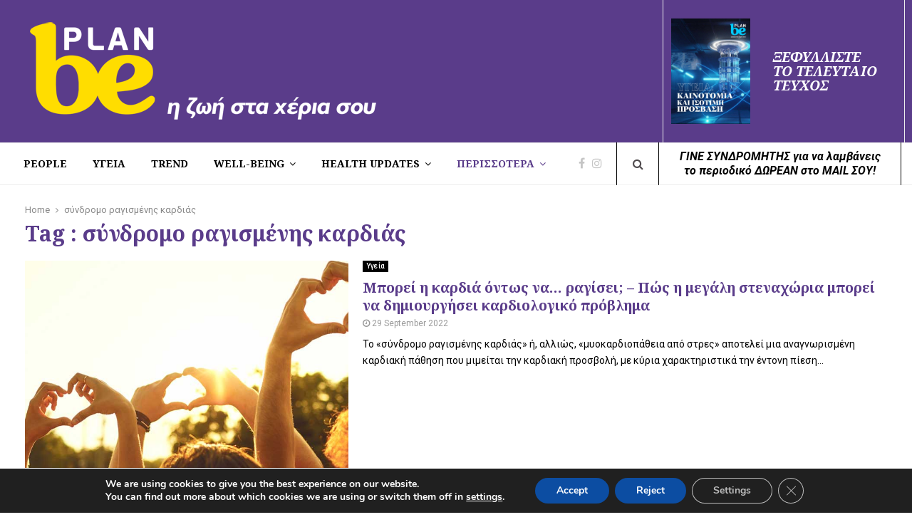

--- FILE ---
content_type: text/html; charset=UTF-8
request_url: https://www.planbemag.gr/tag/%CF%83%CF%8D%CE%BD%CE%B4%CF%81%CE%BF%CE%BC%CE%BF-%CF%81%CE%B1%CE%B3%CE%B9%CF%83%CE%BC%CE%AD%CE%BD%CE%B7%CF%82-%CE%BA%CE%B1%CF%81%CE%B4%CE%B9%CE%AC%CF%82/
body_size: 28231
content:
<!DOCTYPE html>
<html lang="en-US">
<head>
<!-- Google tag (gtag.js) -->
<script async src="https://www.googletagmanager.com/gtag/js?id=UA-76854739-1"></script>
<script>
  window.dataLayer = window.dataLayer || [];
  function gtag(){dataLayer.push(arguments);}
  gtag('js', new Date());

  gtag('config', 'UA-76854739-1');
</script>

<!-- Meta Pixel Code -->
<script>
!function(f,b,e,v,n,t,s)
{if(f.fbq)return;n=f.fbq=function(){n.callMethod?
n.callMethod.apply(n,arguments):n.queue.push(arguments)};
if(!f._fbq)f._fbq=n;n.push=n;n.loaded=!0;n.version='2.0';
n.queue=[];t=b.createElement(e);t.async=!0;
t.src=v;s=b.getElementsByTagName(e)[0];
s.parentNode.insertBefore(t,s)}(window, document,'script',
'https://connect.facebook.net/en_US/fbevents.js');
fbq('init', '573197123119180');
fbq('track', 'PageView');
</script>
<noscript><img height="1" width="1" style="display:none"
src="https://www.facebook.com/tr?id=573197123119180&ev=PageView&noscript=1"
/></noscript>
<!-- End Meta Pixel Code -->

	<meta charset="UTF-8">
		<meta name="viewport" content="width=device-width, initial-scale=1">
		<link rel="apple-touch-icon" sizes="57x57" href="/img2/favicons/apple-icon-57x57.png">
    <link rel="apple-touch-icon" sizes="60x60" href="/img2/favicons/apple-icon-60x60.png">
    <link rel="apple-touch-icon" sizes="72x72" href="/img2/favicons/apple-icon-72x72.png">
    <link rel="apple-touch-icon" sizes="76x76" href="/img2/favicons/apple-icon-76x76.png">
    <link rel="apple-touch-icon" sizes="114x114" href="/img2/favicons/apple-icon-114x114.png">
    <link rel="apple-touch-icon" sizes="120x120" href="/img2/favicons/apple-icon-120x120.png">
    <link rel="apple-touch-icon" sizes="144x144" href="/img2/favicons/apple-icon-144x144.png">
    <link rel="apple-touch-icon" sizes="152x152" href="/img2/favicons/apple-icon-152x152.png">
    <link rel="apple-touch-icon" sizes="180x180" href="/img2/favicons/apple-icon-180x180.png">
    <link rel="icon" type="image/png" sizes="192x192" href="/img2/favicons/android-icon-192x192.png">
    <link rel="icon" type="image/png" sizes="32x32" href="/img2/favicons/favicon-32x32.png">
    <link rel="icon" type="image/png" sizes="96x96" href="/img2/favicons/favicon-96x96.png">
    <link rel="icon" type="image/png" sizes="16x16" href="/img2/favicons/favicon-16x16.png">
    <link rel="manifest" href="/img2/manifest.json">	
	<link rel="profile" href="http://gmpg.org/xfn/11">
	<meta name='robots' content='index, follow, max-image-preview:large, max-snippet:-1, max-video-preview:-1' />

	<!-- This site is optimized with the Yoast SEO plugin v26.8 - https://yoast.com/product/yoast-seo-wordpress/ -->
	<title>σύνδρομο ραγισμένης καρδιάς Archives - Plan Be Mag</title>
<link data-rocket-preload as="style" href="https://fonts.googleapis.com/css?family=Roboto%3A400%2C500%7CRoboto%3A300%2C300italic%2C400%2C400italic%2C500%2C500italic%2C700%2C700italic%2C800%2C800italic%7CMukta%20Vaani%3A300%2C300italic%2C400%2C400italic%2C500%2C500italic%2C700%2C700italic%2C800%2C800italic%7COswald%3A300%2C300italic%2C400%2C400italic%2C500%2C500italic%2C700%2C700italic%2C800%2C800italic%7CTeko%3A300%2C300italic%2C400%2C400italic%2C500%2C500italic%2C700%2C700italic%2C800%2C800italic%7CNoto%20Serif%3A300%2C300italic%2C400%2C400italic%2C500%2C500italic%2C700%2C700italic%2C800%2C800italic%3A300%2C300italic%2C400%2C400italic%2C500%2C500italic%2C700%2C700italic%2C800%2C800italic%26amp%3Bsubset%3Dcyrillic%2Ccyrillic-ext%2Cgreek%2Cgreek-ext%2Clatin-ext&#038;display=swap" rel="preload">
<link href="https://fonts.googleapis.com/css?family=Roboto%3A400%2C500%7CRoboto%3A300%2C300italic%2C400%2C400italic%2C500%2C500italic%2C700%2C700italic%2C800%2C800italic%7CMukta%20Vaani%3A300%2C300italic%2C400%2C400italic%2C500%2C500italic%2C700%2C700italic%2C800%2C800italic%7COswald%3A300%2C300italic%2C400%2C400italic%2C500%2C500italic%2C700%2C700italic%2C800%2C800italic%7CTeko%3A300%2C300italic%2C400%2C400italic%2C500%2C500italic%2C700%2C700italic%2C800%2C800italic%7CNoto%20Serif%3A300%2C300italic%2C400%2C400italic%2C500%2C500italic%2C700%2C700italic%2C800%2C800italic%3A300%2C300italic%2C400%2C400italic%2C500%2C500italic%2C700%2C700italic%2C800%2C800italic%26amp%3Bsubset%3Dcyrillic%2Ccyrillic-ext%2Cgreek%2Cgreek-ext%2Clatin-ext&#038;display=swap" media="print" onload="this.media=&#039;all&#039;" rel="stylesheet">
<noscript data-wpr-hosted-gf-parameters=""><link rel="stylesheet" href="https://fonts.googleapis.com/css?family=Roboto%3A400%2C500%7CRoboto%3A300%2C300italic%2C400%2C400italic%2C500%2C500italic%2C700%2C700italic%2C800%2C800italic%7CMukta%20Vaani%3A300%2C300italic%2C400%2C400italic%2C500%2C500italic%2C700%2C700italic%2C800%2C800italic%7COswald%3A300%2C300italic%2C400%2C400italic%2C500%2C500italic%2C700%2C700italic%2C800%2C800italic%7CTeko%3A300%2C300italic%2C400%2C400italic%2C500%2C500italic%2C700%2C700italic%2C800%2C800italic%7CNoto%20Serif%3A300%2C300italic%2C400%2C400italic%2C500%2C500italic%2C700%2C700italic%2C800%2C800italic%3A300%2C300italic%2C400%2C400italic%2C500%2C500italic%2C700%2C700italic%2C800%2C800italic%26amp%3Bsubset%3Dcyrillic%2Ccyrillic-ext%2Cgreek%2Cgreek-ext%2Clatin-ext&#038;display=swap"></noscript>
	<link rel="canonical" href="https://www.planbemag.gr/tag/σύνδρομο-ραγισμένης-καρδιάς/" />
	<meta property="og:locale" content="en_US" />
	<meta property="og:type" content="article" />
	<meta property="og:title" content="σύνδρομο ραγισμένης καρδιάς Archives - Plan Be Mag" />
	<meta property="og:url" content="https://www.planbemag.gr/tag/σύνδρομο-ραγισμένης-καρδιάς/" />
	<meta property="og:site_name" content="Plan Be Mag" />
	<meta name="twitter:card" content="summary_large_image" />
	<script type="application/ld+json" class="yoast-schema-graph">{"@context":"https://schema.org","@graph":[{"@type":"CollectionPage","@id":"https://www.planbemag.gr/tag/%cf%83%cf%8d%ce%bd%ce%b4%cf%81%ce%bf%ce%bc%ce%bf-%cf%81%ce%b1%ce%b3%ce%b9%cf%83%ce%bc%ce%ad%ce%bd%ce%b7%cf%82-%ce%ba%ce%b1%cf%81%ce%b4%ce%b9%ce%ac%cf%82/","url":"https://www.planbemag.gr/tag/%cf%83%cf%8d%ce%bd%ce%b4%cf%81%ce%bf%ce%bc%ce%bf-%cf%81%ce%b1%ce%b3%ce%b9%cf%83%ce%bc%ce%ad%ce%bd%ce%b7%cf%82-%ce%ba%ce%b1%cf%81%ce%b4%ce%b9%ce%ac%cf%82/","name":"σύνδρομο ραγισμένης καρδιάς Archives - Plan Be Mag","isPartOf":{"@id":"https://www.planbemag.gr/#website"},"primaryImageOfPage":{"@id":"https://www.planbemag.gr/tag/%cf%83%cf%8d%ce%bd%ce%b4%cf%81%ce%bf%ce%bc%ce%bf-%cf%81%ce%b1%ce%b3%ce%b9%cf%83%ce%bc%ce%ad%ce%bd%ce%b7%cf%82-%ce%ba%ce%b1%cf%81%ce%b4%ce%b9%ce%ac%cf%82/#primaryimage"},"image":{"@id":"https://www.planbemag.gr/tag/%cf%83%cf%8d%ce%bd%ce%b4%cf%81%ce%bf%ce%bc%ce%bf-%cf%81%ce%b1%ce%b3%ce%b9%cf%83%ce%bc%ce%ad%ce%bd%ce%b7%cf%82-%ce%ba%ce%b1%cf%81%ce%b4%ce%b9%ce%ac%cf%82/#primaryimage"},"thumbnailUrl":"https://www.planbemag.gr/wp-content/uploads/2022/09/Mporei-i-kardia-ontws-na-ragisei.jpg","breadcrumb":{"@id":"https://www.planbemag.gr/tag/%cf%83%cf%8d%ce%bd%ce%b4%cf%81%ce%bf%ce%bc%ce%bf-%cf%81%ce%b1%ce%b3%ce%b9%cf%83%ce%bc%ce%ad%ce%bd%ce%b7%cf%82-%ce%ba%ce%b1%cf%81%ce%b4%ce%b9%ce%ac%cf%82/#breadcrumb"},"inLanguage":"en-US"},{"@type":"ImageObject","inLanguage":"en-US","@id":"https://www.planbemag.gr/tag/%cf%83%cf%8d%ce%bd%ce%b4%cf%81%ce%bf%ce%bc%ce%bf-%cf%81%ce%b1%ce%b3%ce%b9%cf%83%ce%bc%ce%ad%ce%bd%ce%b7%cf%82-%ce%ba%ce%b1%cf%81%ce%b4%ce%b9%ce%ac%cf%82/#primaryimage","url":"https://www.planbemag.gr/wp-content/uploads/2022/09/Mporei-i-kardia-ontws-na-ragisei.jpg","contentUrl":"https://www.planbemag.gr/wp-content/uploads/2022/09/Mporei-i-kardia-ontws-na-ragisei.jpg","width":1200,"height":500},{"@type":"BreadcrumbList","@id":"https://www.planbemag.gr/tag/%cf%83%cf%8d%ce%bd%ce%b4%cf%81%ce%bf%ce%bc%ce%bf-%cf%81%ce%b1%ce%b3%ce%b9%cf%83%ce%bc%ce%ad%ce%bd%ce%b7%cf%82-%ce%ba%ce%b1%cf%81%ce%b4%ce%b9%ce%ac%cf%82/#breadcrumb","itemListElement":[{"@type":"ListItem","position":1,"name":"Home","item":"https://www.planbemag.gr/"},{"@type":"ListItem","position":2,"name":"σύνδρομο ραγισμένης καρδιάς"}]},{"@type":"WebSite","@id":"https://www.planbemag.gr/#website","url":"https://www.planbemag.gr/","name":"Plan Be Mag","description":"Η ζωή στα χέρια σου","publisher":{"@id":"https://www.planbemag.gr/#organization"},"potentialAction":[{"@type":"SearchAction","target":{"@type":"EntryPoint","urlTemplate":"https://www.planbemag.gr/?s={search_term_string}"},"query-input":{"@type":"PropertyValueSpecification","valueRequired":true,"valueName":"search_term_string"}}],"inLanguage":"en-US"},{"@type":"Organization","@id":"https://www.planbemag.gr/#organization","name":"Plan Be Mag","url":"https://www.planbemag.gr/","logo":{"@type":"ImageObject","inLanguage":"en-US","@id":"https://www.planbemag.gr/#/schema/logo/image/","url":"https://www.planbemag.gr/wp-content/uploads/2023/02/PlanBe_header_logo.png","contentUrl":"https://www.planbemag.gr/wp-content/uploads/2023/02/PlanBe_header_logo.png","width":500,"height":164,"caption":"Plan Be Mag"},"image":{"@id":"https://www.planbemag.gr/#/schema/logo/image/"}}]}</script>
	<!-- / Yoast SEO plugin. -->


<link rel='dns-prefetch' href='//fonts.googleapis.com' />
<link href='https://fonts.gstatic.com' crossorigin rel='preconnect' />
<link rel="alternate" type="application/rss+xml" title="Plan Be Mag &raquo; Feed" href="https://www.planbemag.gr/feed/" />
<link rel="alternate" type="application/rss+xml" title="Plan Be Mag &raquo; Comments Feed" href="https://www.planbemag.gr/comments/feed/" />
<link rel="alternate" type="application/rss+xml" title="Plan Be Mag &raquo; σύνδρομο ραγισμένης καρδιάς Tag Feed" href="https://www.planbemag.gr/tag/%cf%83%cf%8d%ce%bd%ce%b4%cf%81%ce%bf%ce%bc%ce%bf-%cf%81%ce%b1%ce%b3%ce%b9%cf%83%ce%bc%ce%ad%ce%bd%ce%b7%cf%82-%ce%ba%ce%b1%cf%81%ce%b4%ce%b9%ce%ac%cf%82/feed/" />
<style id='wp-img-auto-sizes-contain-inline-css' type='text/css'>
img:is([sizes=auto i],[sizes^="auto," i]){contain-intrinsic-size:3000px 1500px}
/*# sourceURL=wp-img-auto-sizes-contain-inline-css */
</style>
<link data-minify="1" rel='stylesheet' id='dashicons-css' href='https://www.planbemag.gr/wp-content/cache/min/1/wp-includes/css/dashicons.min.css?ver=1769164665' type='text/css' media='all' />
<link data-minify="1" rel='stylesheet' id='post-views-counter-frontend-css' href='https://www.planbemag.gr/wp-content/cache/min/1/wp-content/plugins/post-views-counter/css/frontend.css?ver=1769164665' type='text/css' media='all' />
<style id='wp-emoji-styles-inline-css' type='text/css'>

	img.wp-smiley, img.emoji {
		display: inline !important;
		border: none !important;
		box-shadow: none !important;
		height: 1em !important;
		width: 1em !important;
		margin: 0 0.07em !important;
		vertical-align: -0.1em !important;
		background: none !important;
		padding: 0 !important;
	}
/*# sourceURL=wp-emoji-styles-inline-css */
</style>

<link data-minify="1" rel='stylesheet' id='cf7-material-design-css' href='https://www.planbemag.gr/wp-content/cache/min/1/wp-content/plugins/material-design-for-contact-form-7/assets/css/cf7-material-design.css?ver=1769164665' type='text/css' media='all' />
<link data-minify="1" rel='stylesheet' id='pencisc-css' href='https://www.planbemag.gr/wp-content/cache/min/1/wp-content/plugins/penci-framework/assets/css/single-shortcode.css?ver=1769164665' type='text/css' media='all' />
<link data-minify="1" rel='stylesheet' id='penci-font-awesome-css' href='https://www.planbemag.gr/wp-content/cache/min/1/wp-content/themes/pennews/css/font-awesome.min.css?ver=1769164665' type='text/css' media='all' />

<link data-minify="1" rel='stylesheet' id='penci-style-css' href='https://www.planbemag.gr/wp-content/cache/min/1/wp-content/themes/pennews/style.css?ver=1769164666' type='text/css' media='all' />
<style id='penci-style-inline-css' type='text/css'>
.penci-block-vc.style-title-13:not(.footer-widget).style-title-center .penci-block-heading {border-right: 10px solid transparent; border-left: 10px solid transparent; }.site-branding h1, .site-branding h2 {margin: 0;}.penci-schema-markup { display: none !important; }.penci-entry-media .twitter-video { max-width: none !important; margin: 0 !important; }.penci-entry-media .fb-video { margin-bottom: 0; }.penci-entry-media .post-format-meta > iframe { vertical-align: top; }.penci-single-style-6 .penci-entry-media-top.penci-video-format-dailymotion:after, .penci-single-style-6 .penci-entry-media-top.penci-video-format-facebook:after, .penci-single-style-6 .penci-entry-media-top.penci-video-format-vimeo:after, .penci-single-style-6 .penci-entry-media-top.penci-video-format-twitter:after, .penci-single-style-7 .penci-entry-media-top.penci-video-format-dailymotion:after, .penci-single-style-7 .penci-entry-media-top.penci-video-format-facebook:after, .penci-single-style-7 .penci-entry-media-top.penci-video-format-vimeo:after, .penci-single-style-7 .penci-entry-media-top.penci-video-format-twitter:after { content: none; } .penci-single-style-5 .penci-entry-media.penci-video-format-dailymotion:after, .penci-single-style-5 .penci-entry-media.penci-video-format-facebook:after, .penci-single-style-5 .penci-entry-media.penci-video-format-vimeo:after, .penci-single-style-5 .penci-entry-media.penci-video-format-twitter:after { content: none; }@media screen and (max-width: 960px) { .penci-insta-thumb ul.thumbnails.penci_col_5 li, .penci-insta-thumb ul.thumbnails.penci_col_6 li { width: 33.33% !important; } .penci-insta-thumb ul.thumbnails.penci_col_7 li, .penci-insta-thumb ul.thumbnails.penci_col_8 li, .penci-insta-thumb ul.thumbnails.penci_col_9 li, .penci-insta-thumb ul.thumbnails.penci_col_10 li { width: 25% !important; } }.site-header.header--s12 .penci-menu-toggle-wapper,.site-header.header--s12 .header__social-search { flex: 1; }.site-header.header--s5 .site-branding {  padding-right: 0;margin-right: 40px; }.penci-block_37 .penci_post-meta { padding-top: 8px; }.penci-block_37 .penci-post-excerpt + .penci_post-meta { padding-top: 0; }.penci-hide-text-votes { display: none; }.penci-usewr-review {  border-top: 1px solid #ececec; }.penci-review-score {top: 5px; position: relative; }.penci-social-counter.penci-social-counter--style-3 .penci-social__empty a, .penci-social-counter.penci-social-counter--style-4 .penci-social__empty a, .penci-social-counter.penci-social-counter--style-5 .penci-social__empty a, .penci-social-counter.penci-social-counter--style-6 .penci-social__empty a { display: flex; justify-content: center; align-items: center; }.penci-block-error { padding: 0 20px 20px; }@media screen and (min-width: 1240px){ .penci_dis_padding_bw .penci-content-main.penci-col-4:nth-child(3n+2) { padding-right: 15px; padding-left: 15px; }}.bos_searchbox_widget_class.penci-vc-column-1 #flexi_searchbox #b_searchboxInc .b_submitButton_wrapper{ padding-top: 10px; padding-bottom: 10px; }.mfp-image-holder .mfp-close, .mfp-iframe-holder .mfp-close { background: transparent; border-color: transparent; }h1, h2, h3, h4, h5, h6,.error404 .page-title,
		.error404 .penci-block-vc .penci-block__title, .footer__bottom.style-2 .block-title {font-family: 'Noto Serif', serif}h1, h2, h3, h4, h5, h6,.error404 .page-title,
		 .error404 .penci-block-vc .penci-block__title, .product_list_widget .product-title, .footer__bottom.style-2 .block-title {font-weight: bold}.main-navigation a,.mobile-sidebar .primary-menu-mobile li a, .penci-menu-hbg .primary-menu-mobile li a{ font-family: 'Noto Serif', serif; }.main-navigation a,.mobile-sidebar .primary-menu-mobile li a, .penci-menu-hbg .primary-menu-mobile li a{ font-weight: bold; }@media screen and (min-width: 1240px){.two-sidebar .site-main .penci-container .widget-area-1, .penci-vc_two-sidebar.penci-container .widget-area-1,.penci-vc_two-sidebar.penci-container-fluid .widget-area-1{width: 21.4%; }.two-sidebar .site-main .penci-container .widget-area-2, .penci-vc_two-sidebar.penci-container .widget-area-2,.penci-vc_two-sidebar.penci-container-fluid .widget-area-2{width: 21.4%; }.two-sidebar .site-main .penci-container .penci-wide-content, .penci-vc_two-sidebar.penci-container .penci-wide-content,.penci-vc_two-sidebar.penci-container-fluid .penci-wide-content{ max-width: 100%; width: 57.2%; }}@media screen and (min-width: 960px){.sidebar-left .site-main .penci-wide-content,.sidebar-right .site-main .penci-wide-content{width: 73%;max-width: 100%;}.sidebar-left .site-main .widget-area,.sidebar-right .site-main .widget-area{width: 27%;max-width: 100%;}.penci-con_innner-sidebar-left .penci-content-main,.penci-vc_sidebar-right .penci-con_innner-sidebar-left .penci-content-main { width: 73%;max-width: 100%; }}@media screen and (min-width: 1240px){ .penci-vc_sidebar-left .penci-container__content .penci-content-main, .penci-vc_sidebar-right .penci-container__content .penci-content-main{ flex:inherit ; }.penci-vc_sidebar-left .widget-area, .penci-vc_sidebar-right .widget-area { width: 27%;max-width: 100%; }.penci-vc_sidebar-left .penci-content-main, .penci-vc_sidebar-right .penci-content-main{ width: 73%;max-width: 100%; }}@media screen and (max-width: 1240px) and (min-width: 960px){.penci-vc_two-sidebar .widget-area{ width: 27%;max-width: 100%; }.sidebar-left .site-main .penci-container__content, .sidebar-right .site-main .penci-container__content,.two-sidebar .site-main .penci-wide-content, .penci-vc_two-sidebar .penci-wide-content { margin-left:0; width: 73%;}}@media screen and (min-width: 1440px) {.penci-con_innner-sidebar-left .widget-area, .penci-con_innner-sidebar-right .widget-area { width: 27% !important; } }@media screen and (min-width: 1140px){ .archive  .site-main, body.blog  .site-main{ max-width:1140px;margin-left: auto; margin-right: auto; } .archive .site-main .penci-container, body.blog .site-main .penci-container{ max-width: 100%; } }.penci_dis_padding_bw .penci-block-vc.style-title-11:not(.footer-widget) .penci-block__title a,
		.penci_dis_padding_bw .penci-block-vc.style-title-11:not(.footer-widget) .penci-block__title span, 
		.penci_dis_padding_bw .penci-block-vc.style-title-11:not(.footer-widget) .penci-subcat-filter, 
		.penci_dis_padding_bw .penci-block-vc.style-title-11:not(.footer-widget) .penci-slider-nav{ background-color:#ffffff; }body, input, select, textarea,
			.widget.widget_display_replies li, .widget.widget_display_topics li,
			.widget ul li,
			.error404 .page-title,
			.entry-content .penci-recipe-heading h2,
			.entry-content .penci-recipe-title,
			#respond h3,.penci-review-text,#respond textarea, .wpcf7 textarea,
			.woocommerce .woocommerce-product-search input[type="search"],
			.woocommerce nav.woocommerce-pagination ul li a, .woocommerce nav.woocommerce-pagination ul li span,
			.woocommerce table.shop_table th,
			.woocommerce-page form .form-row .input-text,
			.select2-container--default .select2-selection--single .select2-selection__rendered,
			#respond label, .wpcf7 label,
			.mc4wp-form,
			#bbpress-forums li.bbp-body ul.forum li.bbp-forum-topic-count, #bbpress-forums li.bbp-body ul.forum li.bbp-forum-reply-count,
			#bbpress-forums li.bbp-body ul.forum li.bbp-forum-freshness, #bbpress-forums li.bbp-body ul.forum li.bbp-forum-freshness a, 
			#bbpress-forums li.bbp-body ul.topic li.bbp-forum-topic-count, #bbpress-forums li.bbp-body ul.topic li.bbp-topic-voice-count,
			#bbpress-forums li.bbp-body ul.topic li.bbp-forum-reply-count, #bbpress-forums li.bbp-body ul.topic li.bbp-topic-freshness > a,
			#bbpress-forums li.bbp-body ul.topic li.bbp-topic-freshness, #bbpress-forums li.bbp-body ul.topic li.bbp-topic-reply-count,
			div.bbp-template-notice, div.indicator-hint,
			#bbpress-forums fieldset.bbp-form legend,
			.entry-content code, .wpb_text_column code, .entry-content blockquote.wp-block-quote p, .entry-content blockquote.wp-block-quote p,
			.penci_dark_layout blockquote.style-3, .penci_dark_layout blockquote.style-3 p,
			.penci_dark_layout blockquote.style-2,.penci_dark_layout blockquote.style-2 p,
			.wpb_text_column blockquote.wp-block-quote p, .wpb_text_column blockquote.wp-block-quote p,
			.widget.widget_display_views li, .widget.widget_display_forums li, .widget.widget_layered_nav li,
			.widget.widget_product_categories li, .widget.widget_categories li, .widget.widget_archive li,
			.widget.widget_pages li, .widget.widget_meta li, .wp-block-pullquote{ color:#000000 }
		.site-main .element-media-controls a, .entry-content .element-media-controls a,
		    .penci-portfolio-below_img .inner-item-portfolio .portfolio-desc h3,
			.post-entry .penci-portfolio-filter ul li a, .penci-portfolio-filter ul li a,
			.widget_display_stats dt, .widget_display_stats dd,
			#wp-calendar tbody td a,
			.widget.widget_display_replies a,
			.post-entry .penci-portfolio-filter ul li.active a, .penci-portfolio-filter ul li.active a,
			.woocommerce div.product .woocommerce-tabs ul.tabs li a,
			.woocommerce ul.products li.product h3, .woocommerce ul.products li.product .woocommerce-loop-product__title,
			.woocommerce table.shop_table td.product-name a,
			input[type="text"], input[type="email"], input[type="url"], input[type="password"],
			input[type="search"], input[type="number"], input[type="tel"], input[type="range"], input[type="date"],
			input[type="month"], input[type="week"], input[type="time"], input[type="datetime"], input[type="datetime-local"], input[type="color"], textarea,
			.error404 .page-content .search-form .search-submit,.penci-no-results .search-form .search-submit,.error404 .page-content a,
			a,.widget a,.penci-block-vc .penci-block__title a, .penci-block-vc .penci-block__title span,
			.penci-page-title, .penci-entry-title,.woocommerce .page-title,
			.penci-recipe-index-wrap .penci-recipe-index-title a,
			.penci-social-buttons .penci-social-share-text,
			.woocommerce div.product .product_title,
			.penci-post-pagination h5 a,
			.woocommerce div.product .woocommerce-tabs .panel > h2:first-child, .woocommerce div.product .woocommerce-tabs .panel #reviews #comments h2,
			.woocommerce div.product .woocommerce-tabs .panel #respond .comment-reply-title,
			.woocommerce #reviews #comments ol.commentlist li .comment-text .meta strong,
			.woocommerce div.product .related > h2, .woocommerce div.product .upsells > h2,
			.penci-author-content .author-social,
			.forum-archive .penci-entry-title,
			#bbpress-forums li.bbp-body ul.forum li.bbp-forum-info a,
			.woocommerce div.product .entry-summary div[itemprop="description"] h2, .woocommerce div.product .woocommerce-tabs #tab-description h2,
			.widget.widget_recent_entries li a, .widget.widget_recent_comments li a, .widget.widget_meta li a,
			.penci-pagination:not(.penci-ajax-more) a, .penci-pagination:not(.penci-ajax-more) span{ color:#5a3c8a }div.wpforms-container .wpforms-form input[type=date],div.wpforms-container .wpforms-form input[type=datetime],div.wpforms-container .wpforms-form input[type=datetime-local],div.wpforms-container .wpforms-form input[type=email],div.wpforms-container .wpforms-form input[type=month],div.wpforms-container .wpforms-form input[type=number],div.wpforms-container .wpforms-form input[type=password],div.wpforms-container .wpforms-form input[type=range],div.wpforms-container .wpforms-form input[type=search],div.wpforms-container .wpforms-form input[type=tel],div.wpforms-container .wpforms-form input[type=text],div.wpforms-container .wpforms-form input[type=time],div.wpforms-container .wpforms-form input[type=url],div.wpforms-container .wpforms-form input[type=week],div.wpforms-container .wpforms-form select,div.wpforms-container .wpforms-form textarea{ color: #5a3c8a }.buy-button{ background-color:#5a3c8a !important; }.penci-menuhbg-toggle:hover .lines-button:after,.penci-menuhbg-toggle:hover .penci-lines:before,.penci-menuhbg-toggle:hover .penci-lines:after.penci-login-container a,.penci_list_shortcode li:before,.footer__sidebars .penci-block-vc .penci__post-title a:hover,.penci-viewall-results a:hover,.post-entry .penci-portfolio-filter ul li.active a, .penci-portfolio-filter ul li.active a,.penci-ajax-search-results-wrapper .penci__post-title a:hover{ color: #5a3c8a; }.penci-tweets-widget-content .icon-tweets,.penci-tweets-widget-content .tweet-intents a,.penci-tweets-widget-content .tweet-intents span:after,.woocommerce .star-rating span,.woocommerce .comment-form p.stars a:hover,.woocommerce div.product .woocommerce-tabs ul.tabs li a:hover,.penci-subcat-list .flexMenu-viewMore:hover a, .penci-subcat-list .flexMenu-viewMore:focus a,.penci-subcat-list .flexMenu-viewMore .flexMenu-popup .penci-subcat-item a:hover,.penci-owl-carousel-style .owl-dot.active span, .penci-owl-carousel-style .owl-dot:hover span,.penci-owl-carousel-slider .owl-dot.active span,.penci-owl-carousel-slider .owl-dot:hover span{ color: #5a3c8a; }.penci-owl-carousel-slider .owl-dot.active span,.penci-owl-carousel-slider .owl-dot:hover span{ background-color: #5a3c8a; }blockquote, q,.penci-post-pagination a:hover,a:hover,.penci-entry-meta a:hover,.penci-portfolio-below_img .inner-item-portfolio .portfolio-desc a:hover h3,.main-navigation.penci_disable_padding_menu > ul:not(.children) > li:hover > a,.main-navigation.penci_disable_padding_menu > ul:not(.children) > li:active > a,.main-navigation.penci_disable_padding_menu > ul:not(.children) > li.current-menu-item > a,.main-navigation.penci_disable_padding_menu > ul:not(.children) > li.current-menu-ancestor > a,.main-navigation.penci_disable_padding_menu > ul:not(.children) > li.current-category-ancestor > a,.site-header.header--s11 .main-navigation.penci_enable_line_menu .menu > li:hover > a,.site-header.header--s11 .main-navigation.penci_enable_line_menu .menu > li:active > a,.site-header.header--s11 .main-navigation.penci_enable_line_menu .menu > li.current-menu-item > a,.main-navigation.penci_disable_padding_menu ul.menu > li > a:hover,.main-navigation ul li:hover > a,.main-navigation ul li:active > a,.main-navigation li.current-menu-item > a,#site-navigation .penci-megamenu .penci-mega-child-categories a.cat-active,#site-navigation .penci-megamenu .penci-content-megamenu .penci-mega-latest-posts .penci-mega-post a:not(.mega-cat-name):hover,.penci-post-pagination h5 a:hover{ color: #5a3c8a; }.penci-menu-hbg .primary-menu-mobile li a:hover,.penci-menu-hbg .primary-menu-mobile li.toggled-on > a,.penci-menu-hbg .primary-menu-mobile li.toggled-on > .dropdown-toggle,.penci-menu-hbg .primary-menu-mobile li.current-menu-item > a,.penci-menu-hbg .primary-menu-mobile li.current-menu-item > .dropdown-toggle,.mobile-sidebar .primary-menu-mobile li a:hover,.mobile-sidebar .primary-menu-mobile li.toggled-on-first > a,.mobile-sidebar .primary-menu-mobile li.toggled-on > a,.mobile-sidebar .primary-menu-mobile li.toggled-on > .dropdown-toggle,.mobile-sidebar .primary-menu-mobile li.current-menu-item > a,.mobile-sidebar .primary-menu-mobile li.current-menu-item > .dropdown-toggle,.mobile-sidebar #sidebar-nav-logo a,.mobile-sidebar #sidebar-nav-logo a:hover.mobile-sidebar #sidebar-nav-logo:before,.penci-recipe-heading a.penci-recipe-print,.widget a:hover,.widget.widget_recent_entries li a:hover, .widget.widget_recent_comments li a:hover, .widget.widget_meta li a:hover,.penci-topbar a:hover,.penci-topbar ul li:hover,.penci-topbar ul li a:hover,.penci-topbar ul.menu li ul.sub-menu li a:hover,.site-branding a, .site-branding .site-title{ color: #5a3c8a; }.penci-viewall-results a:hover,.penci-ajax-search-results-wrapper .penci__post-title a:hover,.header__search_dis_bg .search-click:hover,.header__social-media a:hover,.penci-login-container .link-bottom a,.error404 .page-content a,.penci-no-results .search-form .search-submit:hover,.error404 .page-content .search-form .search-submit:hover,.penci_breadcrumbs a:hover, .penci_breadcrumbs a:hover span,.penci-archive .entry-meta a:hover,.penci-caption-above-img .wp-caption a:hover,.penci-author-content .author-social:hover,.entry-content a,.comment-content a,.penci-page-style-5 .penci-active-thumb .penci-entry-meta a:hover,.penci-single-style-5 .penci-active-thumb .penci-entry-meta a:hover{ color: #5a3c8a; }blockquote:not(.wp-block-quote).style-2:before{ background-color: transparent; }blockquote.style-2:before,blockquote:not(.wp-block-quote),blockquote.style-2 cite, blockquote.style-2 .author,blockquote.style-3 cite, blockquote.style-3 .author,.woocommerce ul.products li.product .price,.woocommerce ul.products li.product .price ins,.woocommerce div.product p.price ins,.woocommerce div.product span.price ins, .woocommerce div.product p.price, .woocommerce div.product span.price,.woocommerce div.product .entry-summary div[itemprop="description"] blockquote:before, .woocommerce div.product .woocommerce-tabs #tab-description blockquote:before,.woocommerce-product-details__short-description blockquote:before,.woocommerce div.product .entry-summary div[itemprop="description"] blockquote cite, .woocommerce div.product .entry-summary div[itemprop="description"] blockquote .author,.woocommerce div.product .woocommerce-tabs #tab-description blockquote cite, .woocommerce div.product .woocommerce-tabs #tab-description blockquote .author,.woocommerce div.product .product_meta > span a:hover,.woocommerce div.product .woocommerce-tabs ul.tabs li.active{ color: #5a3c8a; }.woocommerce #respond input#submit.alt.disabled:hover,.woocommerce #respond input#submit.alt:disabled:hover,.woocommerce #respond input#submit.alt:disabled[disabled]:hover,.woocommerce a.button.alt.disabled,.woocommerce a.button.alt.disabled:hover,.woocommerce a.button.alt:disabled,.woocommerce a.button.alt:disabled:hover,.woocommerce a.button.alt:disabled[disabled],.woocommerce a.button.alt:disabled[disabled]:hover,.woocommerce button.button.alt.disabled,.woocommerce button.button.alt.disabled:hover,.woocommerce button.button.alt:disabled,.woocommerce button.button.alt:disabled:hover,.woocommerce button.button.alt:disabled[disabled],.woocommerce button.button.alt:disabled[disabled]:hover,.woocommerce input.button.alt.disabled,.woocommerce input.button.alt.disabled:hover,.woocommerce input.button.alt:disabled,.woocommerce input.button.alt:disabled:hover,.woocommerce input.button.alt:disabled[disabled],.woocommerce input.button.alt:disabled[disabled]:hover{ background-color: #5a3c8a; }.woocommerce ul.cart_list li .amount, .woocommerce ul.product_list_widget li .amount,.woocommerce table.shop_table td.product-name a:hover,.woocommerce-cart .cart-collaterals .cart_totals table td .amount,.woocommerce .woocommerce-info:before,.woocommerce form.checkout table.shop_table .order-total .amount,.post-entry .penci-portfolio-filter ul li a:hover,.post-entry .penci-portfolio-filter ul li.active a,.penci-portfolio-filter ul li a:hover,.penci-portfolio-filter ul li.active a,#bbpress-forums li.bbp-body ul.forum li.bbp-forum-info a:hover,#bbpress-forums li.bbp-body ul.topic li.bbp-topic-title a:hover,#bbpress-forums li.bbp-body ul.forum li.bbp-forum-info .bbp-forum-content a,#bbpress-forums li.bbp-body ul.topic p.bbp-topic-meta a,#bbpress-forums .bbp-breadcrumb a:hover, #bbpress-forums .bbp-breadcrumb .bbp-breadcrumb-current:hover,#bbpress-forums .bbp-forum-freshness a:hover,#bbpress-forums .bbp-topic-freshness a:hover{ color: #5a3c8a; }.footer__bottom a,.footer__logo a, .footer__logo a:hover,.site-info a,.site-info a:hover,.sub-footer-menu li a:hover,.footer__sidebars a:hover,.penci-block-vc .social-buttons a:hover,.penci-inline-related-posts .penci_post-meta a:hover,.penci__general-meta .penci_post-meta a:hover,.penci-block_video.style-1 .penci_post-meta a:hover,.penci-block_video.style-7 .penci_post-meta a:hover,.penci-block-vc .penci-block__title a:hover,.penci-block-vc.style-title-2 .penci-block__title a:hover,.penci-block-vc.style-title-2:not(.footer-widget) .penci-block__title a:hover,.penci-block-vc.style-title-4 .penci-block__title a:hover,.penci-block-vc.style-title-4:not(.footer-widget) .penci-block__title a:hover,.penci-block-vc .penci-subcat-filter .penci-subcat-item a.active, .penci-block-vc .penci-subcat-filter .penci-subcat-item a:hover ,.penci-block_1 .penci_post-meta a:hover,.penci-inline-related-posts.penci-irp-type-grid .penci__post-title:hover{ color: #5a3c8a; }.penci-block_10 .penci-posted-on a,.penci-block_10 .penci-block__title a:hover,.penci-block_10 .penci__post-title a:hover,.penci-block_26 .block26_first_item .penci__post-title:hover,.penci-block_30 .penci_post-meta a:hover,.penci-block_33 .block33_big_item .penci_post-meta a:hover,.penci-block_36 .penci-chart-text,.penci-block_video.style-1 .block_video_first_item.penci-title-ab-img .penci_post_content a:hover,.penci-block_video.style-1 .block_video_first_item.penci-title-ab-img .penci_post-meta a:hover,.penci-block_video.style-6 .penci__post-title:hover,.penci-block_video.style-7 .penci__post-title:hover,.penci-owl-featured-area.style-12 .penci-small_items h3 a:hover,.penci-owl-featured-area.style-12 .penci-small_items .penci-slider__meta a:hover ,.penci-owl-featured-area.style-12 .penci-small_items .owl-item.current h3 a,.penci-owl-featured-area.style-13 .penci-small_items h3 a:hover,.penci-owl-featured-area.style-13 .penci-small_items .penci-slider__meta a:hover,.penci-owl-featured-area.style-13 .penci-small_items .owl-item.current h3 a,.penci-owl-featured-area.style-14 .penci-small_items h3 a:hover,.penci-owl-featured-area.style-14 .penci-small_items .penci-slider__meta a:hover ,.penci-owl-featured-area.style-14 .penci-small_items .owl-item.current h3 a,.penci-owl-featured-area.style-17 h3 a:hover,.penci-owl-featured-area.style-17 .penci-slider__meta a:hover,.penci-fslider28-wrapper.penci-block-vc .penci-slider-nav a:hover,.penci-videos-playlist .penci-video-nav .penci-video-playlist-item .penci-video-play-icon,.penci-videos-playlist .penci-video-nav .penci-video-playlist-item.is-playing { color: #5a3c8a; }.penci-block_video.style-7 .penci_post-meta a:hover,.penci-ajax-more.disable_bg_load_more .penci-ajax-more-button:hover, .penci-ajax-more.disable_bg_load_more .penci-block-ajax-more-button:hover{ color: #5a3c8a; }.site-main #buddypress input[type=submit]:hover,.site-main #buddypress div.generic-button a:hover,.site-main #buddypress .comment-reply-link:hover,.site-main #buddypress a.button:hover,.site-main #buddypress a.button:focus,.site-main #buddypress ul.button-nav li a:hover,.site-main #buddypress ul.button-nav li.current a,.site-main #buddypress .dir-search input[type=submit]:hover, .site-main #buddypress .groups-members-search input[type=submit]:hover,.site-main #buddypress div.item-list-tabs ul li.selected a,.site-main #buddypress div.item-list-tabs ul li.current a,.site-main #buddypress div.item-list-tabs ul li a:hover{ border-color: #5a3c8a;background-color: #5a3c8a; }.site-main #buddypress table.notifications thead tr, .site-main #buddypress table.notifications-settings thead tr,.site-main #buddypress table.profile-settings thead tr, .site-main #buddypress table.profile-fields thead tr,.site-main #buddypress table.profile-settings thead tr, .site-main #buddypress table.profile-fields thead tr,.site-main #buddypress table.wp-profile-fields thead tr, .site-main #buddypress table.messages-notices thead tr,.site-main #buddypress table.forum thead tr{ border-color: #5a3c8a;background-color: #5a3c8a; }.site-main .bbp-pagination-links a:hover, .site-main .bbp-pagination-links span.current,#buddypress div.item-list-tabs:not(#subnav) ul li.selected a, #buddypress div.item-list-tabs:not(#subnav) ul li.current a, #buddypress div.item-list-tabs:not(#subnav) ul li a:hover,#buddypress ul.item-list li div.item-title a, #buddypress ul.item-list li h4 a,div.bbp-template-notice a,#bbpress-forums li.bbp-body ul.topic li.bbp-topic-title a,#bbpress-forums li.bbp-body .bbp-forums-list li,.site-main #buddypress .activity-header a:first-child, #buddypress .comment-meta a:first-child, #buddypress .acomment-meta a:first-child{ color: #5a3c8a !important; }.single-tribe_events .tribe-events-schedule .tribe-events-cost{ color: #5a3c8a; }.tribe-events-list .tribe-events-loop .tribe-event-featured,#tribe-events .tribe-events-button,#tribe-events .tribe-events-button:hover,#tribe_events_filters_wrapper input[type=submit],.tribe-events-button, .tribe-events-button.tribe-active:hover,.tribe-events-button.tribe-inactive,.tribe-events-button:hover,.tribe-events-calendar td.tribe-events-present div[id*=tribe-events-daynum-],.tribe-events-calendar td.tribe-events-present div[id*=tribe-events-daynum-]>a,#tribe-bar-form .tribe-bar-submit input[type=submit]:hover{ background-color: #5a3c8a; }.woocommerce span.onsale,.show-search:after,select option:focus,.woocommerce .widget_shopping_cart p.buttons a:hover, .woocommerce.widget_shopping_cart p.buttons a:hover, .woocommerce .widget_price_filter .price_slider_amount .button:hover, .woocommerce div.product form.cart .button:hover,.woocommerce .widget_price_filter .ui-slider .ui-slider-handle,.penci-block-vc.style-title-2:not(.footer-widget) .penci-block__title a, .penci-block-vc.style-title-2:not(.footer-widget) .penci-block__title span,.penci-block-vc.style-title-3:not(.footer-widget) .penci-block-heading:after,.penci-block-vc.style-title-4:not(.footer-widget) .penci-block__title a, .penci-block-vc.style-title-4:not(.footer-widget) .penci-block__title span,.penci-archive .penci-archive__content .penci-cat-links a:hover,.mCSB_scrollTools .mCSB_dragger .mCSB_dragger_bar,.penci-block-vc .penci-cat-name:hover,#buddypress .activity-list li.load-more, #buddypress .activity-list li.load-newest,#buddypress .activity-list li.load-more:hover, #buddypress .activity-list li.load-newest:hover,.site-main #buddypress button:hover, .site-main #buddypress a.button:hover, .site-main #buddypress input[type=button]:hover, .site-main #buddypress input[type=reset]:hover{ background-color: #5a3c8a; }.penci-block-vc.style-title-grid:not(.footer-widget) .penci-block__title span, .penci-block-vc.style-title-grid:not(.footer-widget) .penci-block__title a,.penci-block-vc .penci_post_thumb:hover .penci-cat-name,.mCSB_scrollTools .mCSB_dragger:active .mCSB_dragger_bar,.mCSB_scrollTools .mCSB_dragger.mCSB_dragger_onDrag .mCSB_dragger_bar,.main-navigation > ul:not(.children) > li:hover > a,.main-navigation > ul:not(.children) > li:active > a,.main-navigation > ul:not(.children) > li.current-menu-item > a,.main-navigation.penci_enable_line_menu > ul:not(.children) > li > a:before,.main-navigation a:hover,#site-navigation .penci-megamenu .penci-mega-thumbnail .mega-cat-name:hover,#site-navigation .penci-megamenu .penci-mega-thumbnail:hover .mega-cat-name,.penci-review-process span,.penci-review-score-total,.topbar__trending .headline-title,.header__search:not(.header__search_dis_bg) .search-click,.cart-icon span.items-number{ background-color: #5a3c8a; }.main-navigation > ul:not(.children) > li.highlight-button > a{ background-color: #5a3c8a; }.main-navigation > ul:not(.children) > li.highlight-button:hover > a,.main-navigation > ul:not(.children) > li.highlight-button:active > a,.main-navigation > ul:not(.children) > li.highlight-button.current-category-ancestor > a,.main-navigation > ul:not(.children) > li.highlight-button.current-menu-ancestor > a,.main-navigation > ul:not(.children) > li.highlight-button.current-menu-item > a{ border-color: #5a3c8a; }.login__form .login__form__login-submit input:hover,.penci-login-container .penci-login input[type="submit"]:hover,.penci-archive .penci-entry-categories a:hover,.single .penci-cat-links a:hover,.page .penci-cat-links a:hover,.woocommerce #respond input#submit:hover, .woocommerce a.button:hover, .woocommerce button.button:hover, .woocommerce input.button:hover,.woocommerce div.product .entry-summary div[itemprop="description"]:before,.woocommerce div.product .entry-summary div[itemprop="description"] blockquote .author span:after, .woocommerce div.product .woocommerce-tabs #tab-description blockquote .author span:after,.woocommerce-product-details__short-description blockquote .author span:after,.woocommerce #respond input#submit.alt:hover, .woocommerce a.button.alt:hover, .woocommerce button.button.alt:hover, .woocommerce input.button.alt:hover,#scroll-to-top:hover,div.wpforms-container .wpforms-form input[type=submit]:hover,div.wpforms-container .wpforms-form button[type=submit]:hover,div.wpforms-container .wpforms-form .wpforms-page-button:hover,div.wpforms-container .wpforms-form .wpforms-page-button:hover,#respond #submit:hover,.wpcf7 input[type="submit"]:hover,.widget_wysija input[type="submit"]:hover{ background-color: #5a3c8a; }.penci-block_video .penci-close-video:hover,.penci-block_5 .penci_post_thumb:hover .penci-cat-name,.penci-block_25 .penci_post_thumb:hover .penci-cat-name,.penci-block_8 .penci_post_thumb:hover .penci-cat-name,.penci-block_14 .penci_post_thumb:hover .penci-cat-name,.penci-block-vc.style-title-grid .penci-block__title span, .penci-block-vc.style-title-grid .penci-block__title a,.penci-block_7 .penci_post_thumb:hover .penci-order-number,.penci-block_15 .penci-post-order,.penci-news_ticker .penci-news_ticker__title{ background-color: #5a3c8a; }.penci-owl-featured-area .penci-item-mag:hover .penci-slider__cat .penci-cat-name,.penci-owl-featured-area .penci-slider__cat .penci-cat-name:hover,.penci-owl-featured-area.style-12 .penci-small_items .owl-item.current .penci-cat-name,.penci-owl-featured-area.style-13 .penci-big_items .penci-slider__cat .penci-cat-name,.penci-owl-featured-area.style-13 .button-read-more:hover,.penci-owl-featured-area.style-13 .penci-small_items .owl-item.current .penci-cat-name,.penci-owl-featured-area.style-14 .penci-small_items .owl-item.current .penci-cat-name,.penci-owl-featured-area.style-18 .penci-slider__cat .penci-cat-name{ background-color: #5a3c8a; }.show-search .show-search__content:after,.penci-wide-content .penci-owl-featured-area.style-23 .penci-slider__text,.penci-grid_2 .grid2_first_item:hover .penci-cat-name,.penci-grid_2 .penci-post-item:hover .penci-cat-name,.penci-grid_3 .penci-post-item:hover .penci-cat-name,.penci-grid_1 .penci-post-item:hover .penci-cat-name,.penci-videos-playlist .penci-video-nav .penci-playlist-title,.widget-area .penci-videos-playlist .penci-video-nav .penci-video-playlist-item .penci-video-number,.widget-area .penci-videos-playlist .penci-video-nav .penci-video-playlist-item .penci-video-play-icon,.widget-area .penci-videos-playlist .penci-video-nav .penci-video-playlist-item .penci-video-paused-icon,.penci-owl-featured-area.style-17 .penci-slider__text::after,#scroll-to-top:hover{ background-color: #5a3c8a; }.featured-area-custom-slider .penci-owl-carousel-slider .owl-dot span,.main-navigation > ul:not(.children) > li ul.sub-menu,.error404 .not-found,.error404 .penci-block-vc,.woocommerce .woocommerce-error, .woocommerce .woocommerce-info, .woocommerce .woocommerce-message,.penci-owl-featured-area.style-12 .penci-small_items,.penci-owl-featured-area.style-12 .penci-small_items .owl-item.current .penci_post_thumb,.penci-owl-featured-area.style-13 .button-read-more:hover{ border-color: #5a3c8a; }.widget .tagcloud a:hover,.penci-social-buttons .penci-social-item.like.liked,.site-footer .widget .tagcloud a:hover,.penci-recipe-heading a.penci-recipe-print:hover,.penci-custom-slider-container .pencislider-content .pencislider-btn-trans:hover,button:hover,.button:hover, .entry-content a.button:hover,.penci-vc-btn-wapper .penci-vc-btn.penci-vcbtn-trans:hover, input[type="button"]:hover,input[type="reset"]:hover,input[type="submit"]:hover,.penci-ajax-more .penci-ajax-more-button:hover,.penci-ajax-more .penci-portfolio-more-button:hover,.woocommerce nav.woocommerce-pagination ul li a:focus, .woocommerce nav.woocommerce-pagination ul li a:hover,.woocommerce nav.woocommerce-pagination ul li span.current,.penci-block_10 .penci-more-post:hover,.penci-block_15 .penci-more-post:hover,.penci-block_36 .penci-more-post:hover,.penci-block_video.style-7 .penci-owl-carousel-slider .owl-dot.active span,.penci-block_video.style-7 .penci-owl-carousel-slider .owl-dot:hover span ,.penci-block_video.style-7 .penci-owl-carousel-slider .owl-dot:hover span ,.penci-ajax-more .penci-ajax-more-button:hover,.penci-ajax-more .penci-block-ajax-more-button:hover,.penci-ajax-more .penci-ajax-more-button.loading-posts:hover, .penci-ajax-more .penci-block-ajax-more-button.loading-posts:hover,.site-main #buddypress .activity-list li.load-more a:hover, .site-main #buddypress .activity-list li.load-newest a,.penci-owl-carousel-slider.penci-tweets-slider .owl-dots .owl-dot.active span, .penci-owl-carousel-slider.penci-tweets-slider .owl-dots .owl-dot:hover span,.penci-pagination:not(.penci-ajax-more) span.current, .penci-pagination:not(.penci-ajax-more) a:hover{border-color:#5a3c8a;background-color: #5a3c8a;}.penci-owl-featured-area.style-23 .penci-slider-overlay{ 
		background: -moz-linear-gradient(left, transparent 26%, #5a3c8a  65%);
	    background: -webkit-gradient(linear, left top, right top, color-stop(26%, #5a3c8a ), color-stop(65%, transparent));
	    background: -webkit-linear-gradient(left, transparent 26%, #5a3c8a 65%);
	    background: -o-linear-gradient(left, transparent 26%, #5a3c8a 65%);
	    background: -ms-linear-gradient(left, transparent 26%, #5a3c8a 65%);
	    background: linear-gradient(to right, transparent 26%, #5a3c8a 65%);
	    filter: progid:DXImageTransform.Microsoft.gradient(startColorstr='#5a3c8a', endColorstr='#5a3c8a', GradientType=1);
		 }.site-main #buddypress .activity-list li.load-more a, .site-main #buddypress .activity-list li.load-newest a,.header__search:not(.header__search_dis_bg) .search-click:hover,.tagcloud a:hover,.site-footer .widget .tagcloud a:hover{ transition: all 0.3s; opacity: 0.8; }.penci-loading-animation-1 .penci-loading-animation,.penci-loading-animation-1 .penci-loading-animation:before,.penci-loading-animation-1 .penci-loading-animation:after,.penci-loading-animation-5 .penci-loading-animation,.penci-loading-animation-6 .penci-loading-animation:before,.penci-loading-animation-7 .penci-loading-animation,.penci-loading-animation-8 .penci-loading-animation,.penci-loading-animation-9 .penci-loading-circle-inner:before,.penci-load-thecube .penci-load-cube:before,.penci-three-bounce .one,.penci-three-bounce .two,.penci-three-bounce .three{ background-color: #5a3c8a; }.header__top, .header__bottom { background-color: #5a3c8a; }.main-navigation ul.menu > li > a{ color:#000000 }.main-navigation.penci_enable_line_menu > ul:not(.children) > li > a:before{background-color: #ffffff; }.main-navigation > ul:not(.children) > li:hover > a,.main-navigation > ul:not(.children) > li.current-category-ancestor > a,.main-navigation > ul:not(.children) > li.current-menu-ancestor > a,.main-navigation > ul:not(.children) > li.current-menu-item > a,.site-header.header--s11 .main-navigation.penci_enable_line_menu .menu > li:hover > a,.site-header.header--s11 .main-navigation.penci_enable_line_menu .menu > li:active > a,.site-header.header--s11 .main-navigation.penci_enable_line_menu .menu > li.current-category-ancestor > a,.site-header.header--s11 .main-navigation.penci_enable_line_menu .menu > li.current-menu-ancestor > a,.site-header.header--s11 .main-navigation.penci_enable_line_menu .menu > li.current-menu-item > a,.main-navigation.penci_disable_padding_menu > ul:not(.children) > li:hover > a,.main-navigation.penci_disable_padding_menu > ul:not(.children) > li.current-category-ancestor > a,.main-navigation.penci_disable_padding_menu > ul:not(.children) > li.current-menu-ancestor > a,.main-navigation.penci_disable_padding_menu > ul:not(.children) > li.current-menu-item > a,.main-navigation.penci_disable_padding_menu ul.menu > li > a:hover,.main-navigation ul.menu > li.current-menu-item > a,.main-navigation ul.menu > li > a:hover{ color: #ffffff }.main-navigation > ul:not(.children) > li.highlight-button > a{ color: #ffffff; }.main-navigation > ul:not(.children) > li:hover > a,.main-navigation > ul:not(.children) > li:active > a,.main-navigation > ul:not(.children) > li.current-category-ancestor > a,.main-navigation > ul:not(.children) > li.current-menu-ancestor > a,.main-navigation > ul:not(.children) > li.current-menu-item > a,.site-header.header--s11 .main-navigation.penci_enable_line_menu .menu > li:hover > a,.site-header.header--s11 .main-navigation.penci_enable_line_menu .menu > li:active > a,.site-header.header--s11 .main-navigation.penci_enable_line_menu .menu > li.current-category-ancestor > a,.site-header.header--s11 .main-navigation.penci_enable_line_menu .menu > li.current-menu-ancestor > a,.site-header.header--s11 .main-navigation.penci_enable_line_menu .menu > li.current-menu-item > a,.main-navigation ul.menu > li > a:hover{ background-color: #5a3c8a }.main-navigation > ul:not(.children) > li.highlight-button > a{ background-color: #5a3c8a; }.main-navigation > ul:not(.children) > li.highlight-button:hover > a,.main-navigation > ul:not(.children) > li.highlight-button:active > a,.main-navigation > ul:not(.children) > li.highlight-button.current-category-ancestor > a,.main-navigation > ul:not(.children) > li.highlight-button.current-menu-ancestor > a,.main-navigation > ul:not(.children) > li.highlight-button.current-menu-item > a{ border-color: #5a3c8a; }.main-navigation ul li:not( .penci-mega-menu ) ul, .main-navigation ul.menu > li.megamenu > ul.sub-menu{ background-color:#ffffff ; }.main-navigation ul li:not( .penci-mega-menu ) ul a{ color:#000000 }.header__search:not(.header__search_dis_bg) .search-click, .header__search_dis_bg .search-click{ color: #000000 }.penci-header-mobile .penci-header-mobile_container{ background-color:#5a3c8a; }.penci-header-mobile  .menu-toggle, .penci_dark_layout .menu-toggle{ color:#ffffff; }#main .widget .tagcloud a{ }#main .widget .tagcloud a:hover{}.site-footer{ background-color:#5a3c8a ; }.footer__social-media .social-media-item{ color:#ffffff !important; }.footer__social-media .social-media-item{ background-color:#a7a7a7!important ; }.footer__social-media .social-media-item.socail_media__instagram:before{ content: none; }
/*# sourceURL=penci-style-inline-css */
</style>
<link data-minify="1" rel='stylesheet' id='moove_gdpr_frontend-css' href='https://www.planbemag.gr/wp-content/cache/min/1/wp-content/plugins/gdpr-cookie-compliance/dist/styles/gdpr-main.css?ver=1769164666' type='text/css' media='all' />
<style id='moove_gdpr_frontend-inline-css' type='text/css'>
#moove_gdpr_cookie_modal,#moove_gdpr_cookie_info_bar,.gdpr_cookie_settings_shortcode_content{font-family:&#039;Nunito&#039;,sans-serif}#moove_gdpr_save_popup_settings_button{background-color:#373737;color:#fff}#moove_gdpr_save_popup_settings_button:hover{background-color:#000}#moove_gdpr_cookie_info_bar .moove-gdpr-info-bar-container .moove-gdpr-info-bar-content a.mgbutton,#moove_gdpr_cookie_info_bar .moove-gdpr-info-bar-container .moove-gdpr-info-bar-content button.mgbutton{background-color:#0c4da2}#moove_gdpr_cookie_modal .moove-gdpr-modal-content .moove-gdpr-modal-footer-content .moove-gdpr-button-holder a.mgbutton,#moove_gdpr_cookie_modal .moove-gdpr-modal-content .moove-gdpr-modal-footer-content .moove-gdpr-button-holder button.mgbutton,.gdpr_cookie_settings_shortcode_content .gdpr-shr-button.button-green{background-color:#0c4da2;border-color:#0c4da2}#moove_gdpr_cookie_modal .moove-gdpr-modal-content .moove-gdpr-modal-footer-content .moove-gdpr-button-holder a.mgbutton:hover,#moove_gdpr_cookie_modal .moove-gdpr-modal-content .moove-gdpr-modal-footer-content .moove-gdpr-button-holder button.mgbutton:hover,.gdpr_cookie_settings_shortcode_content .gdpr-shr-button.button-green:hover{background-color:#fff;color:#0c4da2}#moove_gdpr_cookie_modal .moove-gdpr-modal-content .moove-gdpr-modal-close i,#moove_gdpr_cookie_modal .moove-gdpr-modal-content .moove-gdpr-modal-close span.gdpr-icon{background-color:#0c4da2;border:1px solid #0c4da2}#moove_gdpr_cookie_info_bar span.moove-gdpr-infobar-allow-all.focus-g,#moove_gdpr_cookie_info_bar span.moove-gdpr-infobar-allow-all:focus,#moove_gdpr_cookie_info_bar button.moove-gdpr-infobar-allow-all.focus-g,#moove_gdpr_cookie_info_bar button.moove-gdpr-infobar-allow-all:focus,#moove_gdpr_cookie_info_bar span.moove-gdpr-infobar-reject-btn.focus-g,#moove_gdpr_cookie_info_bar span.moove-gdpr-infobar-reject-btn:focus,#moove_gdpr_cookie_info_bar button.moove-gdpr-infobar-reject-btn.focus-g,#moove_gdpr_cookie_info_bar button.moove-gdpr-infobar-reject-btn:focus,#moove_gdpr_cookie_info_bar span.change-settings-button.focus-g,#moove_gdpr_cookie_info_bar span.change-settings-button:focus,#moove_gdpr_cookie_info_bar button.change-settings-button.focus-g,#moove_gdpr_cookie_info_bar button.change-settings-button:focus{-webkit-box-shadow:0 0 1px 3px #0c4da2;-moz-box-shadow:0 0 1px 3px #0c4da2;box-shadow:0 0 1px 3px #0c4da2}#moove_gdpr_cookie_modal .moove-gdpr-modal-content .moove-gdpr-modal-close i:hover,#moove_gdpr_cookie_modal .moove-gdpr-modal-content .moove-gdpr-modal-close span.gdpr-icon:hover,#moove_gdpr_cookie_info_bar span[data-href]>u.change-settings-button{color:#0c4da2}#moove_gdpr_cookie_modal .moove-gdpr-modal-content .moove-gdpr-modal-left-content #moove-gdpr-menu li.menu-item-selected a span.gdpr-icon,#moove_gdpr_cookie_modal .moove-gdpr-modal-content .moove-gdpr-modal-left-content #moove-gdpr-menu li.menu-item-selected button span.gdpr-icon{color:inherit}#moove_gdpr_cookie_modal .moove-gdpr-modal-content .moove-gdpr-modal-left-content #moove-gdpr-menu li a span.gdpr-icon,#moove_gdpr_cookie_modal .moove-gdpr-modal-content .moove-gdpr-modal-left-content #moove-gdpr-menu li button span.gdpr-icon{color:inherit}#moove_gdpr_cookie_modal .gdpr-acc-link{line-height:0;font-size:0;color:transparent;position:absolute}#moove_gdpr_cookie_modal .moove-gdpr-modal-content .moove-gdpr-modal-close:hover i,#moove_gdpr_cookie_modal .moove-gdpr-modal-content .moove-gdpr-modal-left-content #moove-gdpr-menu li a,#moove_gdpr_cookie_modal .moove-gdpr-modal-content .moove-gdpr-modal-left-content #moove-gdpr-menu li button,#moove_gdpr_cookie_modal .moove-gdpr-modal-content .moove-gdpr-modal-left-content #moove-gdpr-menu li button i,#moove_gdpr_cookie_modal .moove-gdpr-modal-content .moove-gdpr-modal-left-content #moove-gdpr-menu li a i,#moove_gdpr_cookie_modal .moove-gdpr-modal-content .moove-gdpr-tab-main .moove-gdpr-tab-main-content a:hover,#moove_gdpr_cookie_info_bar.moove-gdpr-dark-scheme .moove-gdpr-info-bar-container .moove-gdpr-info-bar-content a.mgbutton:hover,#moove_gdpr_cookie_info_bar.moove-gdpr-dark-scheme .moove-gdpr-info-bar-container .moove-gdpr-info-bar-content button.mgbutton:hover,#moove_gdpr_cookie_info_bar.moove-gdpr-dark-scheme .moove-gdpr-info-bar-container .moove-gdpr-info-bar-content a:hover,#moove_gdpr_cookie_info_bar.moove-gdpr-dark-scheme .moove-gdpr-info-bar-container .moove-gdpr-info-bar-content button:hover,#moove_gdpr_cookie_info_bar.moove-gdpr-dark-scheme .moove-gdpr-info-bar-container .moove-gdpr-info-bar-content span.change-settings-button:hover,#moove_gdpr_cookie_info_bar.moove-gdpr-dark-scheme .moove-gdpr-info-bar-container .moove-gdpr-info-bar-content button.change-settings-button:hover,#moove_gdpr_cookie_info_bar.moove-gdpr-dark-scheme .moove-gdpr-info-bar-container .moove-gdpr-info-bar-content u.change-settings-button:hover,#moove_gdpr_cookie_info_bar span[data-href]>u.change-settings-button,#moove_gdpr_cookie_info_bar.moove-gdpr-dark-scheme .moove-gdpr-info-bar-container .moove-gdpr-info-bar-content a.mgbutton.focus-g,#moove_gdpr_cookie_info_bar.moove-gdpr-dark-scheme .moove-gdpr-info-bar-container .moove-gdpr-info-bar-content button.mgbutton.focus-g,#moove_gdpr_cookie_info_bar.moove-gdpr-dark-scheme .moove-gdpr-info-bar-container .moove-gdpr-info-bar-content a.focus-g,#moove_gdpr_cookie_info_bar.moove-gdpr-dark-scheme .moove-gdpr-info-bar-container .moove-gdpr-info-bar-content button.focus-g,#moove_gdpr_cookie_info_bar.moove-gdpr-dark-scheme .moove-gdpr-info-bar-container .moove-gdpr-info-bar-content a.mgbutton:focus,#moove_gdpr_cookie_info_bar.moove-gdpr-dark-scheme .moove-gdpr-info-bar-container .moove-gdpr-info-bar-content button.mgbutton:focus,#moove_gdpr_cookie_info_bar.moove-gdpr-dark-scheme .moove-gdpr-info-bar-container .moove-gdpr-info-bar-content a:focus,#moove_gdpr_cookie_info_bar.moove-gdpr-dark-scheme .moove-gdpr-info-bar-container .moove-gdpr-info-bar-content button:focus,#moove_gdpr_cookie_info_bar.moove-gdpr-dark-scheme .moove-gdpr-info-bar-container .moove-gdpr-info-bar-content span.change-settings-button.focus-g,span.change-settings-button:focus,button.change-settings-button.focus-g,button.change-settings-button:focus,#moove_gdpr_cookie_info_bar.moove-gdpr-dark-scheme .moove-gdpr-info-bar-container .moove-gdpr-info-bar-content u.change-settings-button.focus-g,#moove_gdpr_cookie_info_bar.moove-gdpr-dark-scheme .moove-gdpr-info-bar-container .moove-gdpr-info-bar-content u.change-settings-button:focus{color:#0c4da2}#moove_gdpr_cookie_modal .moove-gdpr-branding.focus-g span,#moove_gdpr_cookie_modal .moove-gdpr-modal-content .moove-gdpr-tab-main a.focus-g,#moove_gdpr_cookie_modal .moove-gdpr-modal-content .moove-gdpr-tab-main .gdpr-cd-details-toggle.focus-g{color:#0c4da2}#moove_gdpr_cookie_modal.gdpr_lightbox-hide{display:none}
/*# sourceURL=moove_gdpr_frontend-inline-css */
</style>
<style id='rocket-lazyload-inline-css' type='text/css'>
.rll-youtube-player{position:relative;padding-bottom:56.23%;height:0;overflow:hidden;max-width:100%;}.rll-youtube-player:focus-within{outline: 2px solid currentColor;outline-offset: 5px;}.rll-youtube-player iframe{position:absolute;top:0;left:0;width:100%;height:100%;z-index:100;background:0 0}.rll-youtube-player img{bottom:0;display:block;left:0;margin:auto;max-width:100%;width:100%;position:absolute;right:0;top:0;border:none;height:auto;-webkit-transition:.4s all;-moz-transition:.4s all;transition:.4s all}.rll-youtube-player img:hover{-webkit-filter:brightness(75%)}.rll-youtube-player .play{height:100%;width:100%;left:0;top:0;position:absolute;background:url(https://www.planbemag.gr/wp-content/plugins/wp-rocket/assets/img/youtube.png) no-repeat center;background-color: transparent !important;cursor:pointer;border:none;}
/*# sourceURL=rocket-lazyload-inline-css */
</style>
<script type="text/javascript" src="https://www.planbemag.gr/wp-includes/js/jquery/jquery.min.js?ver=3.7.1" id="jquery-core-js"></script>
<script type="text/javascript" src="https://www.planbemag.gr/wp-includes/js/jquery/jquery-migrate.min.js?ver=3.4.1" id="jquery-migrate-js"></script>
<script></script><link rel="EditURI" type="application/rsd+xml" title="RSD" href="https://www.planbemag.gr/xmlrpc.php?rsd" />
<meta name="generator" content="WordPress 6.9" />
<script>
var portfolioDataJs = portfolioDataJs || [];
var penciBlocksArray=[];
var PENCILOCALCACHE = {};
		(function () {
				"use strict";
		
				PENCILOCALCACHE = {
					data: {},
					remove: function ( ajaxFilterItem ) {
						delete PENCILOCALCACHE.data[ajaxFilterItem];
					},
					exist: function ( ajaxFilterItem ) {
						return PENCILOCALCACHE.data.hasOwnProperty( ajaxFilterItem ) && PENCILOCALCACHE.data[ajaxFilterItem] !== null;
					},
					get: function ( ajaxFilterItem ) {
						return PENCILOCALCACHE.data[ajaxFilterItem];
					},
					set: function ( ajaxFilterItem, cachedData ) {
						PENCILOCALCACHE.remove( ajaxFilterItem );
						PENCILOCALCACHE.data[ajaxFilterItem] = cachedData;
					}
				};
			}
		)();function penciBlock() {
		    this.atts_json = '';
		    this.content = '';
		}</script>
<script type="application/ld+json">{
    "@context": "http:\/\/schema.org\/",
    "@type": "organization",
    "@id": "#organization",
    "logo": {
        "@type": "ImageObject",
        "url": "https:\/\/www.planbemag.gr\/wp-content\/uploads\/2023\/02\/PlanBe_header_logo.png"
    },
    "url": "https:\/\/www.planbemag.gr\/",
    "name": "Plan Be Mag",
    "description": "\u0397 \u03b6\u03c9\u03ae \u03c3\u03c4\u03b1 \u03c7\u03ad\u03c1\u03b9\u03b1 \u03c3\u03bf\u03c5"
}</script><script type="application/ld+json">{
    "@context": "http:\/\/schema.org\/",
    "@type": "WebSite",
    "name": "Plan Be Mag",
    "alternateName": "\u0397 \u03b6\u03c9\u03ae \u03c3\u03c4\u03b1 \u03c7\u03ad\u03c1\u03b9\u03b1 \u03c3\u03bf\u03c5",
    "url": "https:\/\/www.planbemag.gr\/"
}</script><script type="application/ld+json">{
    "@context": "http:\/\/schema.org\/",
    "@type": "WPSideBar",
    "name": "Sidebar Right",
    "alternateName": "Add widgets here to display them on blog and single",
    "url": "https:\/\/www.planbemag.gr\/tag\/%CF%83%CF%8D%CE%BD%CE%B4%CF%81%CE%BF%CE%BC%CE%BF-%CF%81%CE%B1%CE%B3%CE%B9%CF%83%CE%BC%CE%AD%CE%BD%CE%B7%CF%82-%CE%BA%CE%B1%CF%81%CE%B4%CE%B9%CE%AC%CF%82"
}</script><script type="application/ld+json">{
    "@context": "http:\/\/schema.org\/",
    "@type": "WPSideBar",
    "name": "\u03a3\u03a5\u039d\u0395\u039d\u03a4\u0395\u03a5\u039e\u0395\u0399\u03a3 ",
    "alternateName": "",
    "url": "https:\/\/www.planbemag.gr\/tag\/%CF%83%CF%8D%CE%BD%CE%B4%CF%81%CE%BF%CE%BC%CE%BF-%CF%81%CE%B1%CE%B3%CE%B9%CF%83%CE%BC%CE%AD%CE%BD%CE%B7%CF%82-%CE%BA%CE%B1%CF%81%CE%B4%CE%B9%CE%AC%CF%82"
}</script><script type="application/ld+json">{
    "@context": "http:\/\/schema.org\/",
    "@type": "WPSideBar",
    "name": "\u03a5\u0393\u0395\u0399\u0391 ",
    "alternateName": "",
    "url": "https:\/\/www.planbemag.gr\/tag\/%CF%83%CF%8D%CE%BD%CE%B4%CF%81%CE%BF%CE%BC%CE%BF-%CF%81%CE%B1%CE%B3%CE%B9%CF%83%CE%BC%CE%AD%CE%BD%CE%B7%CF%82-%CE%BA%CE%B1%CF%81%CE%B4%CE%B9%CE%AC%CF%82"
}</script><script type="application/ld+json">{
    "@context": "http:\/\/schema.org\/",
    "@type": "WPSideBar",
    "name": "\u03a4\u0391\u039e\u0399\u0394\u0399",
    "alternateName": "",
    "url": "https:\/\/www.planbemag.gr\/tag\/%CF%83%CF%8D%CE%BD%CE%B4%CF%81%CE%BF%CE%BC%CE%BF-%CF%81%CE%B1%CE%B3%CE%B9%CF%83%CE%BC%CE%AD%CE%BD%CE%B7%CF%82-%CE%BA%CE%B1%CF%81%CE%B4%CE%B9%CE%AC%CF%82"
}</script><script type="application/ld+json">{
    "@context": "http:\/\/schema.org\/",
    "@type": "WPSideBar",
    "name": "TRED",
    "alternateName": "",
    "url": "https:\/\/www.planbemag.gr\/tag\/%CF%83%CF%8D%CE%BD%CE%B4%CF%81%CE%BF%CE%BC%CE%BF-%CF%81%CE%B1%CE%B3%CE%B9%CF%83%CE%BC%CE%AD%CE%BD%CE%B7%CF%82-%CE%BA%CE%B1%CF%81%CE%B4%CE%B9%CE%AC%CF%82"
}</script><script type="application/ld+json">{
    "@context": "http:\/\/schema.org\/",
    "@type": "WPSideBar",
    "name": "\u0391\u03a0\u039f\u03a8\u0395\u0399\u03a3",
    "alternateName": "",
    "url": "https:\/\/www.planbemag.gr\/tag\/%CF%83%CF%8D%CE%BD%CE%B4%CF%81%CE%BF%CE%BC%CE%BF-%CF%81%CE%B1%CE%B3%CE%B9%CF%83%CE%BC%CE%AD%CE%BD%CE%B7%CF%82-%CE%BA%CE%B1%CF%81%CE%B4%CE%B9%CE%AC%CF%82"
}</script><script type="application/ld+json">{
    "@context": "http:\/\/schema.org\/",
    "@type": "WPSideBar",
    "name": "\u0394\u0399\u0391\u03a4\u03a1\u039f\u03a6\u0397",
    "alternateName": "",
    "url": "https:\/\/www.planbemag.gr\/tag\/%CF%83%CF%8D%CE%BD%CE%B4%CF%81%CE%BF%CE%BC%CE%BF-%CF%81%CE%B1%CE%B3%CE%B9%CF%83%CE%BC%CE%AD%CE%BD%CE%B7%CF%82-%CE%BA%CE%B1%CF%81%CE%B4%CE%B9%CE%AC%CF%82"
}</script><script type="application/ld+json">{
    "@context": "http:\/\/schema.org\/",
    "@type": "WPSideBar",
    "name": "\u039f\u039c\u039f\u03a1\u03a6\u0399\u0391",
    "alternateName": "",
    "url": "https:\/\/www.planbemag.gr\/tag\/%CF%83%CF%8D%CE%BD%CE%B4%CF%81%CE%BF%CE%BC%CE%BF-%CF%81%CE%B1%CE%B3%CE%B9%CF%83%CE%BC%CE%AD%CE%BD%CE%B7%CF%82-%CE%BA%CE%B1%CF%81%CE%B4%CE%B9%CE%AC%CF%82"
}</script><script type="application/ld+json">{
    "@context": "http:\/\/schema.org\/",
    "@type": "WPSideBar",
    "name": "\u03a8\u03a5\u03a7\u039f\u039b\u039f\u0393\u0399\u0391",
    "alternateName": "",
    "url": "https:\/\/www.planbemag.gr\/tag\/%CF%83%CF%8D%CE%BD%CE%B4%CF%81%CE%BF%CE%BC%CE%BF-%CF%81%CE%B1%CE%B3%CE%B9%CF%83%CE%BC%CE%AD%CE%BD%CE%B7%CF%82-%CE%BA%CE%B1%CF%81%CE%B4%CE%B9%CE%AC%CF%82"
}</script><script type="application/ld+json">{
    "@context": "http:\/\/schema.org\/",
    "@type": "WPSideBar",
    "name": "\u0395\u039e\u039f\u0394\u039f\u03a3",
    "alternateName": "",
    "url": "https:\/\/www.planbemag.gr\/tag\/%CF%83%CF%8D%CE%BD%CE%B4%CF%81%CE%BF%CE%BC%CE%BF-%CF%81%CE%B1%CE%B3%CE%B9%CF%83%CE%BC%CE%AD%CE%BD%CE%B7%CF%82-%CE%BA%CE%B1%CF%81%CE%B4%CE%B9%CE%AC%CF%82"
}</script><script type="application/ld+json">{
    "@context": "http:\/\/schema.org\/",
    "@type": "WPSideBar",
    "name": "\u0395\u03a0\u0399\u039a\u0391\u0399\u03a1\u039f\u03a4\u0397\u03a4\u0391 \u03a5\u0393\u0395\u0399\u0391\u03a3",
    "alternateName": "",
    "url": "https:\/\/www.planbemag.gr\/tag\/%CF%83%CF%8D%CE%BD%CE%B4%CF%81%CE%BF%CE%BC%CE%BF-%CF%81%CE%B1%CE%B3%CE%B9%CF%83%CE%BC%CE%AD%CE%BD%CE%B7%CF%82-%CE%BA%CE%B1%CF%81%CE%B4%CE%B9%CE%AC%CF%82"
}</script><script type="application/ld+json">{
    "@context": "http:\/\/schema.org\/",
    "@type": "WPSideBar",
    "name": "\u0395\u039a\u0395",
    "alternateName": "",
    "url": "https:\/\/www.planbemag.gr\/tag\/%CF%83%CF%8D%CE%BD%CE%B4%CF%81%CE%BF%CE%BC%CE%BF-%CF%81%CE%B1%CE%B3%CE%B9%CF%83%CE%BC%CE%AD%CE%BD%CE%B7%CF%82-%CE%BA%CE%B1%CF%81%CE%B4%CE%B9%CE%AC%CF%82"
}</script><script type="application/ld+json">{
    "@context": "http:\/\/schema.org\/",
    "@type": "WPSideBar",
    "name": "Fitness",
    "alternateName": "",
    "url": "https:\/\/www.planbemag.gr\/tag\/%CF%83%CF%8D%CE%BD%CE%B4%CF%81%CE%BF%CE%BC%CE%BF-%CF%81%CE%B1%CE%B3%CE%B9%CF%83%CE%BC%CE%AD%CE%BD%CE%B7%CF%82-%CE%BA%CE%B1%CF%81%CE%B4%CE%B9%CE%AC%CF%82"
}</script><meta property="fb:app_id" content="348280475330978"><meta name="generator" content="Powered by WPBakery Page Builder - drag and drop page builder for WordPress."/>
<style type="text/css" id="custom-background-css">
body.custom-background { background-color: #ffffff; }
</style>
	<link rel="icon" href="https://www.planbemag.gr/wp-content/uploads/2023/02/planbemag_favicon.png" sizes="32x32" />
<link rel="icon" href="https://www.planbemag.gr/wp-content/uploads/2023/02/planbemag_favicon.png" sizes="192x192" />
<link rel="apple-touch-icon" href="https://www.planbemag.gr/wp-content/uploads/2023/02/planbemag_favicon.png" />
<meta name="msapplication-TileImage" content="https://www.planbemag.gr/wp-content/uploads/2023/02/planbemag_favicon.png" />
		<style type="text/css" id="wp-custom-css">
			.tiktok-embed::before::marker
 {font-size: 0px;}

#welcomepopup_window {background: url(http://www.healthupdate.gr/wp-content/plugins/welcome-popup/images/default1_bg.png) 0px 0px repeat rgb(255, 255, 255,0) !important;}
.single-post .entry-content h2 {display:none;}
.penci-container-fluid, .two-sidebar .site-main .penci-container {
    max-width: 1290px !important;
}
.home_plai {height: 340px;margin-bottom: -17px;
    top: -33px;}
.site-content {margin-top: 10px;}
.penci-single-style-3 .penci-content-post:not(.hide_featured_image) {margin-top: -21px;padding-left:0px;padding-right: 0px;}
.sindromi {width: 340px;height: 60px;text-align: center;font-style: italic;border-right:1px solid #000;font-weight:bold;font-size: 16px;line-height: 20px;}
.keim_hea {margin-top:10px;}
.eikona_sindromi {width: 224px;position:relative;right: -165px;top:5px;}
.ksefilisma {height:200px;width:340px;position: relative;margin-right: -399px;}
.ksefilisma td {padding:0px;vertical-align: middle;}
.ksefilisma table {height:200px;}
.header__top.header--s2 {padding-top: 0px;padding-left: 20px;padding-bottom:0px;height:200px;}
.header__top.header--s2 .header-top__container {height:200px;}
.search-click {background-color: rgba(255, 255, 255, 0.3) !important;border-right: 1px solid #000 !important;border-left: 1px solid #000 !important;}
.keimeno_kentro {text-align:center;}
.home_health_being .keimeno_kentro {font-size: 12px; overflow: hidden;
    display: -webkit-box;
    -webkit-line-clamp: 3;
    -webkit-box-orient: vertical;}
.home_health_being .keimeno_kentro p {overflow: hidden;
    display: -webkit-box;
    -webkit-line-clamp: 3;
    -webkit-box-orient: vertical;}
.home_health .keimeno_kentro p {overflow: hidden;
    display: -webkit-box;
    -webkit-line-clamp: 3;
    -webkit-box-orient: vertical;}
.home_health_being:before {padding-top: 47% !important;}
.epikef .vc_column_container {padding-left: 0px !important;padding-right:0px !important;}
.epikefalida_arxiki h1 {overflow: hidden;text-align: left;font-style: italic;font-size: 28px;max-width: 1690px;margin-left: auto;margin-right: auto;}
.grami_mavri {border: 0.5px solid #000;margin-top: 10px;}
.epikefalida_home {width:1290px;margin-left:auto;margin-right:auto;}
.epikefalida_home h1 {overflow: hidden;text-align: center;font-style: italic;font-size: 28px;width: 270px;background-color:#fff;position:absolute;margin: -30px 0px 0px 27px;}
.epikefalida_home1 {width:1290px;margin-left:auto;margin-right:auto;}
.epikefalida_home1 h1 {overflow: hidden;text-align: center;font-style: italic;font-size: 28px;width: 410px;background-color:#fff;position:absolute;margin: -30px 0px 0px 10px;}
.epikefalida_home2 {width:1290px;margin-left:auto;margin-right:auto;}
.epikefalida_home2 h1 {overflow: hidden;text-align: center;font-style: italic;font-size: 28px;width: 280px;background-color:#fff;position:absolute;margin: -30px 0px 0px 10px;}
.epikefalida_home3 {width:1290px;margin-left:auto;margin-right:auto;}
.epikefalida_home3 h1 {overflow: hidden;text-align: center;font-style: italic;font-size: 28px;width: 290px;background-color:#fff;position:absolute;margin: -30px 0px 0px 10px;}
.epikefalida_home4 {width:1290px;margin-left:auto;margin-right:auto;}
.epikefalida_home4 h1 {overflow: hidden;text-align: center;font-style: italic;font-size: 28px;width: 320px;background-color:#fff;position:absolute;margin: -30px 0px 0px 15px;}
.epikefalida_arxiki h1:before {background-color: #000;
    content: "";
    display: inline-block;
    height: 1px;
    position: relative;
    vertical-align: baseline;
    width: 100%; right: 0.5em;
    margin-left: -87.9%;}
.epikefalida_arxiki h1:after {background-color: #000;
    content: "";
    display: inline-block;
    height: 1px;
    position: relative;
    vertical-align: baseline;
    width: 100%; left: 0.5em;
    margin-right: -50%;}
.diavaste_koumpi .vc_btn3-size-md {padding-top: 5px;padding-bottom: 5px;font-style: italic;}
.foot {padding:15px;display:block;}
.social-media-foot{padding-top:50px;}
.social-media-foot a {color: #c6c6c6;font-size: 1.8rem;}
.social-media-foot .socail_media__instagram {margin-left: 16px;}
.grid_arxi1 .vc_grid-item {padding-right:0px !important;padding-bottom:0px !important;}
.grid_arxi2 .vc_grid-item {padding-right:0px !important;padding-bottom:0px !important;}
.grid_arxi1 .home_arxiki1_titlos {width: 770px;margin-left:auto;margin-right:auto;}
.grid_arxi2 .home_arxiki1_titlos {width: 770px;margin-left:auto;margin-right:auto;}
.grid_arxi1 .keimeno_kentro {font-size: 12px;
    overflow: hidden;
    display: -webkit-box;
    -webkit-line-clamp: 2;
    -webkit-box-orient: vertical;
margin-top:-20px;}
.grid_arxi2 .keimeno_kentro {font-size: 12px;
    overflow: hidden;
    display: -webkit-box;
    -webkit-line-clamp: 2;
    -webkit-box-orient: vertical;
margin-top:-20px;}
.keimeno_kentro_1 {font-size: 12px;
    overflow: hidden;
    display: -webkit-box;
    -webkit-line-clamp: 3;
    -webkit-box-orient: vertical;width: 770px;margin:auto;text-align: center;margin-top: -20px;}
.tred_titl {height: 55px;width: 370px;margin-left: auto;margin-right: auto;}
.perigrafi {overflow: hidden;
    display: -webkit-box;
    -webkit-line-clamp: 3;
    -webkit-box-orient: vertical;text-align: center;}
.perigrafi p {margin-bottom:0px;}
.titlos_people_more_small h1 {    display: table-cell;
    vertical-align: middle;
    height: 120px;}
.home_grid_gram .vc_grid-item {padding-right: 15px !important;
padding-left: 15px !important; border-right: 1px solid #000;}
.home_grid_gram .vc_grid-item:last-child {border-right: 1px solid #fff;}
.single .penci-cat-links a {background: #5a3c8a;font-size: 11px;}
.lead {padding-top: 20px;}
.lead h2 {font-weight: bold;padding-bottom: 10px;border-top: 1px solid #000;border-bottom: 1px solid #000;padding-top: 10px;font-family: "Roboto",sans-serif;text-align: justify;margin-bottom:0px;font-size:15px;line-height: 1.7;}
.who {padding-bottom: 10px;border-bottom: 1px solid #000;padding-top: 10px;}
.photo-who {display: inline;float: left;margin-right: 1.5em;border-radius: 50px;height: 45px;margin-right: 15px;margin-top: 0;width: 45px;}
.socia {height: 40px;position: absolute;width: 194px;right: 0;margin-top: -55px;}
.socia .penci-social-buttons.penci-social-share-footer {position: absolute;border: 0px;overflow: hidden;}
.penci-social-buttons .penci-social-item.facebook {
    border-radius: 15px;
    background-color: #a7a7a7;
    height: 30px;
}
.penci-social-buttons .penci-social-item.twitter {
    background-color: #a7a7a7;
    height: 30px;
}
.penci-social-buttons .penci-social-item.linkedin {
    background-color: #a7a7a7;
	height: 30px;}
.penci-social-buttons .penci-social-item.email {
    background-color: #a7a7a7;
    height: 30px;
    width: 31px !important;
    padding: 0px 9px !important;
}
blockquote:not(.wp-block-quote), q {font-size: 27px;text-transform: none;font-style:normal;text-align:left;}
blockquote:not(.wp-block-quote):before, q:before {height: 0px;left: 100px;top: -64px;color: #43367f;margin-left: 7px;display: list-item;font-size: 180px;/*content: "•";*/}
blockquote p:before {}
blockquote p {padding-left: 81px;font-family: 'Noto Serif', serif;}
blockquote:not(.wp-block-quote):after, q:after {height: 0px;}
blockquote:not(.wp-block-quote) p, q p {margin-bottom: 0;text-align: left !important;}
.penci-ajax-more .penci-block-ajax-more-button {max-width: 200px !important;;border-radius: 20px;background-color:#ffdd00;border-width: 0px;color: #000;}
.footer__copyright_menu {
    background-color: #5a3c8a;
    max-width: 1320px;
    margin-left: auto;
    margin-right: auto;
}
.epikefalida_arxiki {max-width: 100%;margin-left: auto;margin-right: auto;}
.penci-social-buttons .penci-social-item.facebook {border-radius: 15px;}
.penci-social-buttons .penci-social-item.twitter {border-radius: 15px;width: 32px;padding: 0px 10px;}
.penci-social-buttons .penci-social-item.linkedin {border-radius: 15px;width: 32px;padding: 0px 10px;}
.penci-social-buttons .penci-social-item.email {border-radius: 15px;width: 32px;padding: 0px 10px;}
.penci-tags-links a {text-transform: none;}
.single-post .entry-content {margin: 20px 0 0;}
.single-post .entry-content img {width: 100%;}
.penci-social-buttons.penci-social-share-footer {border: 0px;padding: 0px 20px;}
.keimeno_kentro_sideba {text-align: center;font-size: 12px;overflow: hidden;display: -webkit-box;-webkit-line-clamp: 2;-webkit-box-orient: vertical;margin-top: -30px;}
.sibe_ba .vc_grid-gutter-30px .vc_grid-item {}
.main-navigation > ul:not(.children) > li.current-menu-item > a {background: rgb(255,255,255, 0.4);}
.katig_titlos .vc_column-inner {padding-top: 0px !important;}
.katig_titlos .theiaStickySidebar {}
#menu-item-29179 a {color:#5a3c8a;background:transparent;}
#menu-item-29179 a:hover {color:#000;}
#menu-item-29179 a:after {color:#5a3c8a;}
.header__social-media a {color: #c5c5c5;}
.header__search:not(.header__search_dis_bg) .search-click {color: #504b4e;}
.sindromitis {background: #fddd39;text-align: center;color: #000;padding: 10px 10px 10px 10px;font-weight: bold;}
.home_health_being_more {height:190px;}
.deksia_stili_mono_titlos .vc_grid.vc_row.vc_grid-gutter-15px {margin-bottom: -30px;}
.deksia_stili_mono_titlos .vc_grid.vc_row.vc_grid-gutter-15px .vc_grid-item {padding-bottom:0px;}
.single .penci-content-post {padding: 20px 0px 20px 0px;}
.single .penci-entry-media img {width:100%;}
.penci-single-style-2 .penci-entry-media .post-image {width:100%;}
.penci-single-style-2 .penci-container {max-width:1290px !important;padding-top:20px;}
.penci-tags-links {display: block;margin: 40px -2.5px 5px;width: 100%;}
.vc_grid.vc_row.vc_grid-gutter-30px .vc_grid-item {padding-bottom:0px!important;}
.titlos_kentro_sideba {width:100%;}
.side_ba_art .vc_col-sm-12 {margin-bottom:10px !important;}
.tefxos_ipsos {height:735px;}
.tefxos_ipsos_ipoloipa {height:470px;}
.tefxos_aristera {margin-top: 20%;}
.tefxos_deksia {}
.titlos_tefxous h1 {margin-bottom:0px;}
.minas_tefxous {color: #666;font-weight: bold;font-size: 20px;margin-top: -20px;}
.grammi_tefxos {padding-top: 10px;}
.main-navigation ul.menu > li.current-menu-item > a {background-color:#5a3c8a !important;}
#cf7md-form .mdc-text-field:not(.mdc-text-field--disabled) {
    background-color: #fff;
}
#cf7md-form .mdc-button--raised {box-shadow: none;}
#cf7md-form .mdc-button--raised:not(:disabled), #cf7md-form .mdc-button--unelevated:not(:disabled) {
    color: #FFF;
    background-color: #5a3c8a;
}
.bat p {text-align:right;}
.wpcf7 label {text-transform: none;}

.arxiki_1_1 {height:730px;}

.arxiki_health_well {height:670px;}
.libero_detail {
    margin: 0;
    padding: 0 0 0 40px;
    position: relative;
}
.libero_detail i {font-size: 15px;
    left: 0;
    position: absolute;
    top: 7px;}
.fa-map-marker:before {
    content: "\f041";
}
.site-info {color:#fff;}
.home_trend {height:520px;}
.foot_mob {display:none;}
.eikona_bane_arxi {margin-bottom: 0px !important;}
.katig_titlos {height:90px;}
.archive .site-main {max-width: 1290px;}
.archive .penci-container {width: 1290px;}
.archive .penci-ajax-more-button {max-width: 200px !important;
    border-radius: 20px;
    background-color: #ffdd00;
    border-width: 0px;
    color: #000;}
.single-post .entry-content img.alignleft {width:auto !important;}
.single-post .entry-content img.alignnone {width:auto !important;}
.single-post .entry-content img.alignright {width:auto !important;}
#cf7md-form .mdc-text-field__input {font-size:18px;}
.inst {margin-left:10px;}
.penci-post-item p {margin-bottom: 10px;text-align:justify !important;}
.penci-post-item h4 {font-size: 17px;line-height: 1.7;font-family: "Roboto",sans-serif;margin-bottom: 5px !important;margin-top:40px !important;}
	.side_ba_art {height:320px;}
.side_ba_art a {color:#000;}
.entry-content h2 {margin-top:25px;}
.entry-content h3 {margin-top:25px;}
h3 {font-size: 18px;}
.katig_titlos .theiaStickySidebar h1 {font-size: 35px;}
.page-id-29164 .katig_titlos .theiaStickySidebar h1 {font-size: 30px;}
.ban {margin-top: 0px;}


@media screen and (max-width: 500px) {
	#welcomepopup_window {background: url(http://www.healthupdate.gr/wp-content/plugins/welcome-popup/images/default1_bg.png) 0px 0px repeat rgb(255, 255, 255,0) !important;height:200px !important;}
	.ban {margin-top: 30px;}
	.katig_titlos .theiaStickySidebar h1 {font-size: 32px;}
	.page-id-29164 .katig_titlos .theiaStickySidebar h1 {font-size: 20px;}
	.mobile-sidebar .primary-menu-mobile .dropdown-toggle {color:#fff;}
	.mobile-sidebar .sidebar-nav-social a {color:#fff;}
	.vc_grid.vc_row.vc_grid-gutter-30px .vc_pageable-slide-wrapper {margin-right: 0px;}
	.grid_arxi1 .home_arxiki1_titlos {width:100%;}
		.grid_arxi2 .home_arxiki1_titlos {width:100%;}
	.keimeno_kentro_1 {width:100%;text-align: left;}
	.titlos_mob_home {overflow: hidden;
    display: -webkit-box;
    -webkit-line-clamp: 2;
    -webkit-box-orient: vertical;}
	.home_plai {height: 60px;margin-bottom: -40px;top: -33px;}
	.grid_arxi1 .vc_gitem-zone-a {}
	.grid_arxi2 .vc_gitem-zone-a {}
	.epikef .vc_column_container {padding:15px !important;}
	.home_trend {height:430px;}
	.home_grid_gram .vc_grid-item {border-right:0px;padding-left:0px !important;}
	.epikefalida_home1 h1 {width:290px;}
	.epikefalida_home2 h1 {width:290px;}
	.epikefalida_home4 h1 {width:290px;}
	.tred_titl {width:100%;height: 50px;}
	.tred_titl h1 {overflow: hidden;
    display: -webkit-box;
    -webkit-line-clamp: 3;
    -webkit-box-orient: vertical;}
	.arxiki_1_1_mob {height:415px;}
	blockquote:not(.wp-block-quote):before, q:before {
		height: 0px;
    left: 110px;
    top: -60px;
    color: #43367f;
    margin-left: 7px;
    display: none;
    font-size: 180px;
	}
	blockquote p {
    padding-left: 0px;
    font-family: 'Noto Serif', serif;
}
	.side_ba_art {height:320px;}
	.vc_grid.vc_row.vc_grid-gutter-30px .vc_grid-item {
		padding-right: 0px;}
	.arxiki_health_well {height:400px;}
	.home_health_being_more {
    height: 235px;
}
.titlos_people_more_small h1 {
    display: block;
    vertical-align: top;
    height: 120px;
    margin-top: -50px;
}
	#close-sidebar-nav i {margin-left: 60px;}
	.mobile-sidebar {background-color:#5a3c8a;}
	.mobile-sidebar-open .mobile-sidebar {width:100%;}
	#close-sidebar-nav:before {background: rgb(0,0,0,0);}
	.search-click {border-right:0px !important;border-left:0px !important;background-color: rgba(255, 255, 255, 0) !important;color: #fff !important;}
	.mobile-sidebar .primary-menu-mobile li {border-bottom:0px;color:#fff;}
	.mobile-sidebar .primary-menu-mobile li a {color:#fff !important;text-align:center;}
	.mobile-sidebar-open #close-sidebar-nav {z-index: 100005;width: 1%;}
	.tefxos_ipsos {
    height: 1270px;
}
	.foot {display:none;}
	.foot_mob {padding:15px;display:block;}
	.foot_mob .social-media-foot {padding-top:15px;}
	.socia {margin-top: -40px;
    margin-right: -20px;}
	.lead h2 {text-align:left;}
	.penci-post-item p {text-align: left !important;}
	.seira-b-mov {padding-left: 20px;padding-right: 20px;margin-top: -20px;}
	.titlos-mov-katig {margin-top: -25px;}
	.seira-b-mov .penci-col-12 {margin-bottom: 0px;}
	.penci-container {padding-left:15px;padding-right:15px;}
	.penci-post-item h3 {text-align: left !important;}
	.penci-post-item h4 {text-align: left !important;}
	.penci-post-item .entry-content ul li {margin-left:18px;text-align:left !important;}
	.penci-header-mobile {height: 70px;}
	.penci-header-mobile .penci-header-mobile_container {height: 70px;}
	.penci-header-mobile .menu-toggle {line-height: 100px;}
	.penci-header-mobile .site-branding {height: 70px;}
	.penci-header-mobile .header__search {height: 110px;}
	.mobile-sidebar .primary-menu-mobile li a {text-transform: none;font-size: 17px;line-height: 4px;}
	.mobile-sidebar #sidebar-nav-logo {border-bottom:1px solid #fff;}
	#menu-item-30566 a {line-height: 20px;
    border-top: 1px solid #fff;
border-bottom: 1px solid #fff;}	
	#menu-item-30567 a {
    border-bottom: 1px solid #fff;line-height: 20px;}	
	#menu-item-30547 a {font-size:15px;}
	#menu-item-30548 a {font-size:15px;}
	#menu-item-30549 a {font-size:15px;}
	#menu-item-30550 a {font-size:15px;margin-bottom:10px;}
		#menu-item-30552 a {font-size:15px;}
		#menu-item-30553 a {font-size:15px;margin-bottom:10px;}
		#menu-item-30555 a {font-size:15px;}
			#menu-item-30556 a {font-size:15px;margin-bottom:10px;}
			#menu-item-30557 a {font-size:15px;}
			#menu-item-30568 a {margin-top:10px;}
	.mobile-sidebar .sidebar-nav-social {margin-top: 20px;}
	.mobile-sidebar #sidebar-nav-logo img {width: 35%;}
}
@media only screen and (max-width: 820px) and (min-width: 500px) {
	.grid_arxi1 .home_arxiki1_titlos {width:100%;}
	.keimeno_kentro_1 {width:100%;}
.home_plai {height: 280px;margin-bottom: -17px;top: -4px;}	
	.arxiki_1_1 {height: 540px;}
	.tred_titl {width:100%;}
	.home_trend {height: 400px;}
	.home_health_being_more {height: 160px;}
	.arxiki_health_well {height: 540px;}
}		</style>
		<noscript><style> .wpb_animate_when_almost_visible { opacity: 1; }</style></noscript>				<style type="text/css" id="c4wp-checkout-css">
					.woocommerce-checkout .c4wp_captcha_field {
						margin-bottom: 10px;
						margin-top: 15px;
						position: relative;
						display: inline-block;
					}
				</style>
							<style type="text/css" id="c4wp-v3-lp-form-css">
				.login #login, .login #lostpasswordform {
					min-width: 350px !important;
				}
				.wpforms-field-c4wp iframe {
					width: 100% !important;
				}
			</style>
			<noscript><style id="rocket-lazyload-nojs-css">.rll-youtube-player, [data-lazy-src]{display:none !important;}</style></noscript>	<style>
		a.custom-button.pencisc-button {
			background: transparent;
			color: #D3347B;
			border: 2px solid #D3347B;
			line-height: 36px;
			padding: 0 20px;
			font-size: 14px;
			font-weight: bold;
		}
		a.custom-button.pencisc-button:hover {
			background: #D3347B;
			color: #fff;
			border: 2px solid #D3347B;
		}
		a.custom-button.pencisc-button.pencisc-small {
			line-height: 28px;
			font-size: 12px;
		}
		a.custom-button.pencisc-button.pencisc-large {
			line-height: 46px;
			font-size: 18px;
		}
	</style>
<meta name="generator" content="WP Rocket 3.20.3" data-wpr-features="wpr_lazyload_images wpr_lazyload_iframes wpr_image_dimensions wpr_minify_css wpr_preload_links wpr_desktop" /></head>

<body class="archive tag tag-11056 custom-background wp-custom-logo wp-theme-pennews hfeed header-sticky penci_enable_ajaxsearch penci_smooth_scroll penci_sticky_content_sidebar blog-default no-sidebar wpb-js-composer js-comp-ver-8.7.2 vc_responsive">

<div data-rocket-location-hash="54257ff4dc2eb7aae68fa23eb5f11e06" id="page" class="site">
	<div data-rocket-location-hash="359dd5bdea0b319371f2c65ec40d00b4" class="site-header-wrapper"><div data-rocket-location-hash="2e3d4406fac944c558d775883d2a6a97" class="header__top header--s2">
	<div class="penci-container-fluid header-top__container">
		
<div class="site-branding">
	
		<h2><a href="https://www.planbemag.gr/" class="custom-logo-link" rel="home"><img width="500" height="164" src="data:image/svg+xml,%3Csvg%20xmlns='http://www.w3.org/2000/svg'%20viewBox='0%200%20500%20164'%3E%3C/svg%3E" class="custom-logo" alt="Plan Be Mag" decoding="async" data-lazy-srcset="https://www.planbemag.gr/wp-content/uploads/2023/02/PlanBe_header_logo.png 500w, https://www.planbemag.gr/wp-content/uploads/2023/02/PlanBe_header_logo-300x98.png 300w" data-lazy-sizes="(max-width: 500px) 100vw, 500px" data-lazy-src="https://www.planbemag.gr/wp-content/uploads/2023/02/PlanBe_header_logo.png" /><noscript><img width="500" height="164" src="https://www.planbemag.gr/wp-content/uploads/2023/02/PlanBe_header_logo.png" class="custom-logo" alt="Plan Be Mag" decoding="async" srcset="https://www.planbemag.gr/wp-content/uploads/2023/02/PlanBe_header_logo.png 500w, https://www.planbemag.gr/wp-content/uploads/2023/02/PlanBe_header_logo-300x98.png 300w" sizes="(max-width: 500px) 100vw, 500px" /></noscript></a></h2>
				</div><!-- .site-branding -->		
		
			<div class="ksefilisma"><table><tr><td style="border-top: 0px;border-bottom: 0px;border-right: 0px;width: 40%;"><a href="https://www.planbemag.gr/Periodiko/105/PlanBe105.html" rel="noopener" target="_blank"><img src="data:image/svg+xml,%3Csvg%20xmlns='http://www.w3.org/2000/svg'%20viewBox='0%200%20111%20152'%3E%3C/svg%3E" alt="" width="111" height="152" class="aligncenter size-full wp-image-18115" data-lazy-src="https://www.planbemag.gr/wp-content/uploads/2025/12/Cover-105.jpg" /><noscript><img src="https://www.planbemag.gr/wp-content/uploads/2025/12/Cover-105.jpg" alt="" width="111" height="152" class="aligncenter size-full wp-image-18115" /></noscript></a></td><td style="border-top: 0px;border-bottom: 0px;border-left: 0px;color: #fff;font-weight: bold;font-size: 19px;line-height: 20px;padding-left:20px;font-family: 'Noto Serif', serif;"><a href="https://www.planbemag.gr/Periodiko/105/PlanBe105.html" rel="noopener" target="_blank" style="color: #fff;"><i>ΞΕΦΥΛΛΙΣΤΕ<br>ΤΟ ΤΕΛΕΥΤΑΙΟ<br>ΤΕΥΧΟΣ</i></a></td></tr></table></div>	
</div>
	</div>

<header data-rocket-location-hash="57dfdd530b13380d010822d054cc5a88" id="masthead" class="site-header header--s2" data-height="80" itemscope="itemscope" itemtype="http://schema.org/WPHeader">
	<div class="penci-container-fluid header-content__container">
		<nav id="site-navigation" class="main-navigation pencimn-slide_down" itemscope itemtype="http://schema.org/SiteNavigationElement">
	<ul id="menu-main-menu" class="menu"><li id="menu-item-29174" class="menu-item menu-item-type-post_type menu-item-object-page menu-item-29174"><a href="https://www.planbemag.gr/people/" itemprop="url">PEOPLE</a></li>
<li id="menu-item-29175" class="menu-item menu-item-type-post_type menu-item-object-page menu-item-29175"><a href="https://www.planbemag.gr/igeia/" itemprop="url">Υγεια</a></li>
<li id="menu-item-29176" class="menu-item menu-item-type-post_type menu-item-object-page menu-item-29176"><a href="https://www.planbemag.gr/trend/" itemprop="url">TREND</a></li>
<li id="menu-item-29419" class="menu-item menu-item-type-custom menu-item-object-custom menu-item-has-children menu-item-29419"><a href="#" itemprop="url">WELL-BEING</a>
<ul class="sub-menu">
	<li id="menu-item-29420" class="menu-item menu-item-type-post_type menu-item-object-page menu-item-29420"><a href="https://www.planbemag.gr/omorfia/" itemprop="url">Ομορφια</a></li>
	<li id="menu-item-29421" class="menu-item menu-item-type-post_type menu-item-object-page menu-item-29421"><a href="https://www.planbemag.gr/psixologia/" itemprop="url">Ψυχολογια</a></li>
	<li id="menu-item-29422" class="menu-item menu-item-type-post_type menu-item-object-page menu-item-29422"><a href="https://www.planbemag.gr/diatrofi/" itemprop="url">Διατροφη</a></li>
	<li id="menu-item-29461" class="menu-item menu-item-type-post_type menu-item-object-page menu-item-29461"><a href="https://www.planbemag.gr/fitness/" itemprop="url">Fitness</a></li>
</ul>
</li>
<li id="menu-item-29401" class="menu-item menu-item-type-custom menu-item-object-custom menu-item-has-children menu-item-29401"><a href="#" itemprop="url">HEALTH UPDATES</a>
<ul class="sub-menu">
	<li id="menu-item-29178" class="menu-item menu-item-type-post_type menu-item-object-page menu-item-29178"><a href="https://www.planbemag.gr/epikairotita_igeias/" itemprop="url">Επικαιροτητα Υγειας</a></li>
	<li id="menu-item-29402" class="menu-item menu-item-type-post_type menu-item-object-page menu-item-29402"><a href="https://www.planbemag.gr/eke/" itemprop="url">ΕΚΕ</a></li>
</ul>
</li>
<li id="menu-item-29179" class="menu-item menu-item-type-custom menu-item-object-custom menu-item-has-children menu-item-29179"><a href="#" itemprop="url">ΠΕΡΙΣΣΟΤΕΡΑ</a>
<ul class="sub-menu">
	<li id="menu-item-29180" class="menu-item menu-item-type-post_type menu-item-object-page menu-item-29180"><a href="https://www.planbemag.gr/apopseis/" itemprop="url">Αποψεις</a></li>
	<li id="menu-item-29181" class="menu-item menu-item-type-post_type menu-item-object-page menu-item-29181"><a href="https://www.planbemag.gr/taksidi/" itemprop="url">Ταξιδι</a></li>
	<li id="menu-item-29182" class="menu-item menu-item-type-post_type menu-item-object-page menu-item-29182"><a href="https://www.planbemag.gr/eksodos/" itemprop="url">Εξοδος</a></li>
	<li id="menu-item-29183" class="menu-item menu-item-type-post_type menu-item-object-page menu-item-29183"><a href="https://www.planbemag.gr/tefxoi/" itemprop="url">Προηγουμενα Τευχη</a></li>
</ul>
</li>
</ul>
</nav><!-- #site-navigation -->
		<div class="header__social-search">
				<div class="header__search" id="top-search">
			<a class="search-click"><i class="fa fa-search"></i></a>
			<div class="show-search">
	<div class="show-search__content">
		<form method="get" class="search-form" action="https://www.planbemag.gr/">
			<label>
				<span class="screen-reader-text">Search for:</span>

								<input id="penci-header-search" type="search" class="search-field" placeholder="Enter keyword..." value="" name="s" autocomplete="off">
			</label>
			<button type="submit" class="search-submit">
				<i class="fa fa-search"></i>
				<span class="screen-reader-text">Search</span>
			</button>
		</form>
		<div class="penci-ajax-search-results">
			<div id="penci-ajax-search-results-wrapper" class="penci-ajax-search-results-wrapper"></div>
		</div>
	</div>
</div>		</div>
	
			<div class="header__social-media">
			<div class="header__content-social-media">

			<a class="social-media-item socail_media__facebook" target="_blank" href="https://www.facebook.com/planbemag" title="Facebook" rel="noopener"><span class="socail-media-item__content"><i class="fa fa-facebook"></i><span class="social_title screen-reader-text">Facebook</span></span></a><a class="social-media-item socail_media__instagram" target="_blank" href="https://www.instagram.com/planbemag.gr" title="Instagram" rel="noopener"><span class="socail-media-item__content"><i class="fa fa-instagram"></i><span class="social_title screen-reader-text">Instagram</span></span></a>						</div>
		</div>
	
</div>
<div class="sindromi"><div class="keim_hea"><a href="/sindromitis/" style="color: #000;">ΓΙΝΕ ΣΥΝΔΡΟΜΗΤΗΣ για να λαμβάνεις<br>το περιοδικό ΔΩΡΕΑΝ στο MAIL ΣΟΥ!</a></div>
</div>

	</div>
</header><!-- #masthead -->
</div><div class="penci-header-mobile" >
	<div data-rocket-location-hash="8c10131c4750796e3892b2ed0b63c5b8" class="penci-header-mobile_container">
        <button class="menu-toggle navbar-toggle" aria-expanded="false"><span class="screen-reader-text">Mobile Menu</span><i class="fa fa-bars"></i></button>
										<div class="site-branding"> <a href="https://www.planbemag.gr/" class="custom-logo-link logo_header_mobile"><img width="215" height="188" src="data:image/svg+xml,%3Csvg%20xmlns='http://www.w3.org/2000/svg'%20viewBox='0%200%20215%20188'%3E%3C/svg%3E" alt="Plan Be Mag" data-lazy-src="https://www.planbemag.gr/wp-content/uploads/2023/03/Logo_header_mobile.png"/><noscript><img width="215" height="188" src="https://www.planbemag.gr/wp-content/uploads/2023/03/Logo_header_mobile.png" alt="Plan Be Mag"/></noscript></a></div>
								<div class="header__search-mobile header__search" id="top-search-mobile">
				<a class="search-click"><i class="fa fa-search"></i></a>
				<div class="show-search">
					<div class="show-search__content">
						<form method="get" class="search-form" action="https://www.planbemag.gr/">
							<label>
								<span class="screen-reader-text">Search for:</span>
																<input  type="text" id="penci-search-field-mobile" class="search-field penci-search-field-mobile" placeholder="Enter keyword..." value="" name="s" autocomplete="off">
							</label>
							<button type="submit" class="search-submit">
								<i class="fa fa-search"></i>
								<span class="screen-reader-text">Search</span>
							</button>
						</form>
						<div class="penci-ajax-search-results">
							<div class="penci-ajax-search-results-wrapper"></div>
							<div class="penci-loader-effect penci-loading-animation-9"> <div class="penci-loading-circle"> <div class="penci-loading-circle1 penci-loading-circle-inner"></div> <div class="penci-loading-circle2 penci-loading-circle-inner"></div> <div class="penci-loading-circle3 penci-loading-circle-inner"></div> <div class="penci-loading-circle4 penci-loading-circle-inner"></div> <div class="penci-loading-circle5 penci-loading-circle-inner"></div> <div class="penci-loading-circle6 penci-loading-circle-inner"></div> <div class="penci-loading-circle7 penci-loading-circle-inner"></div> <div class="penci-loading-circle8 penci-loading-circle-inner"></div> <div class="penci-loading-circle9 penci-loading-circle-inner"></div> <div class="penci-loading-circle10 penci-loading-circle-inner"></div> <div class="penci-loading-circle11 penci-loading-circle-inner"></div> <div class="penci-loading-circle12 penci-loading-circle-inner"></div> </div> </div>						</div>
					</div>
				</div>
			</div>
			</div>
</div>	<div data-rocket-location-hash="f3aafcd1f5004676b110ff185219efa8" id="content" class="site-content">
	<div data-rocket-location-hash="d84c424d02689a9c645eaca17be5e2cf" id="primary" class="content-area penci-archive">
		<main id="main" class="site-main" >
			<div class="penci-container">
				<div class="penci-container__content penci-con_sb2_sb1">
					<div class="penci-wide-content penci-content-novc penci-sticky-content">
						<div class="theiaStickySidebar">
						<div  id="penci-archive__content" class="penci-archive__content penci-layout-blog-default">
														<div class="penci_breadcrumbs "><ul itemscope itemtype="http://schema.org/BreadcrumbList"><li itemprop="itemListElement" itemscope itemtype="http://schema.org/ListItem"><a class="home" href="https://www.planbemag.gr" itemprop="item"><span itemprop="name">Home</span></a><meta itemprop="position" content="1" /></li><li itemprop="itemListElement" itemscope itemtype="http://schema.org/ListItem"><i class="fa fa-angle-right"></i><a href="https://www.planbemag.gr/tag/%cf%83%cf%8d%ce%bd%ce%b4%cf%81%ce%bf%ce%bc%ce%bf-%cf%81%ce%b1%ce%b3%ce%b9%cf%83%ce%bc%ce%ad%ce%bd%ce%b7%cf%82-%ce%ba%ce%b1%cf%81%ce%b4%ce%b9%ce%ac%cf%82/" itemprop="item"><span itemprop="name">σύνδρομο ραγισμένης καρδιάς</span></a><meta itemprop="position" content="2" /></li></ul></div>															<header class="entry-header penci-entry-header penci-archive-entry-header">
									<h1 class="page-title penci-page-title penci-title-">Tag : σύνδρομο ραγισμένης καρδιάς</h1>								</header>
																					<div class="penci-archive__list_posts">
								<article class="penci-imgtype-landscape post-26575 post type-post status-publish format-standard has-post-thumbnail hentry category-igeia tag-11058 tag-1009 tag--takotsubo tag-11056 penci-post-item">

	<div class="article_content penci_media_object">
					<div class="entry-media penci_mobj__img">
				<a class="penci-link-post penci-image-holder penci-lazy" href="https://www.planbemag.gr/igeia/mporei-i-kardia-ontws-na-ragisei/" data-src="https://www.planbemag.gr/wp-content/uploads/2022/09/Mporei-i-kardia-ontws-na-ragisei.jpg"></a>
											</div>
				<div class="entry-text penci_mobj__body">
			<header class="entry-header">
				<span class="penci-cat-links"><a href="https://www.planbemag.gr/category/igeia/">Υγεία</a></span><h2 class="entry-title"><a href="https://www.planbemag.gr/igeia/mporei-i-kardia-ontws-na-ragisei/" rel="bookmark">Μπορεί η καρδιά όντως να&#8230; ραγίσει; &#8211; Πώς η μεγάλη στεναχώρια μπορεί να δημιουργήσει καρδιολογικό πρόβλημα</a></h2><div class="penci-schema-markup"><span class="author vcard"><a class="url fn n" href="https://www.planbemag.gr/author/admin/">admin</a></span><time class="entry-date published" datetime="2022-09-29T10:11:33+03:00">29 September 2022</time><time class="updated" datetime="2022-09-29T10:36:26+03:00">29 September 2022</time></div>					<div class="entry-meta">
						<span class="entry-meta-item penci-posted-on"><i class="fa fa-clock-o"></i><a href="https://www.planbemag.gr/igeia/mporei-i-kardia-ontws-na-ragisei/" rel="bookmark"><time class="entry-date published" datetime="2022-09-29T10:11:33+03:00">29 September 2022</time><time class="updated" datetime="2022-09-29T10:36:26+03:00">29 September 2022</time></a></span>					</div><!-- .entry-meta -->
								</header><!-- .entry-header -->
			<div class="entry-content">Το «σύνδρομο ραγισμένης καρδιάς» ή, αλλιώς, «μυοκαρδιοπάθεια από στρες» αποτελεί μια αναγνωρισμένη καρδιακή πάθηση που μιμείται την καρδιακή προσβολή, με κύρια χαρακτηριστικά την έντονη πίεση...</div>						<footer class="entry-footer">
				<span class="tags-links penci-tags-links"><a href="https://www.planbemag.gr/tag/%ce%bd%ce%b9%ce%ba%cf%8c%ce%bb%ce%b1%ce%bf%cf%82-%cf%83%cf%84%cf%81%ce%b1%cf%84%ce%ae%ce%b3%ce%b7%cf%82/" rel="tag">Νικόλαος Στρατήγης</a><a href="https://www.planbemag.gr/tag/%cf%80%ce%b1%ce%b3%ce%ba%cf%8c%cf%83%ce%bc%ce%b9%ce%b1-%ce%b7%ce%bc%ce%ad%cf%81%ce%b1-%ce%ba%ce%b1%cf%81%ce%b4%ce%b9%ce%ac%cf%82/" rel="tag">Παγκόσμια ημέρα καρδιάς</a><a href="https://www.planbemag.gr/tag/%cf%83%cf%8d%ce%bd%ce%b4%cf%81%ce%bf%ce%bc%ce%bf-takotsubo/" rel="tag">σύνδρομο Takotsubo</a><a href="https://www.planbemag.gr/tag/%cf%83%cf%8d%ce%bd%ce%b4%cf%81%ce%bf%ce%bc%ce%bf-%cf%81%ce%b1%ce%b3%ce%b9%cf%83%ce%bc%ce%ad%ce%bd%ce%b7%cf%82-%ce%ba%ce%b1%cf%81%ce%b4%ce%b9%ce%ac%cf%82/" rel="tag">σύνδρομο ραγισμένης καρδιάς</a></span>			</footer><!-- .entry-footer -->
		</div>
	</div>
</article><!-- #post-## -->
							</div>
									<div id="penci-infinite-handle" class="penci-pagination penci-ajax-more load_more penci-pag-center">
		<a class="penci-ajax-more-button" data-page="" data-template="" data-layoutstyle="blog-default" data-mes="Sorry, No more posts" data-number="5" data-offset="10" data-archivetype="tag" data-archivevalue="11056">
				<span class="ajax-more-text">Περισσοτερα</span><span class="ajaxdot"></span><i class="fa fa-refresh"></i>
			</a>	</div>
							</div>
						</div>
					</div>
														</div>
			</div>
		</main><!-- #main -->
	</div><!-- #primary -->

	</div><!-- #content -->
	<footer id="colophon" class="site-footer" itemscope itemtype="http://schema.org/WPFooter">
		<meta itemprop="name" content="Webpage footer for Plan Be Mag"/>
		<meta itemprop="description" content="Η ζωή στα χέρια σου"/>
		<meta itemprop="keywords" content="Data Protection, Copyright Data"/>
		<meta itemprop="copyrightYear" content="2026"/>
		<meta itemprop="copyrightHolder" content="Plan Be Mag"/>
										<div class="footer__copyright_menu">
<div class="foot">
<table width="100%" border="0">
  <tr>
    <td style="border-top: 0px;border-bottom: 0px;border-left: 0px;"><img src="data:image/svg+xml,%3Csvg%20xmlns='http://www.w3.org/2000/svg'%20viewBox='0%200%20150%20133'%3E%3C/svg%3E" alt="" width="150" height="133" class="aligncenter size-full wp-image-18268" data-lazy-src="https://www.planbemag.gr/wp-content/uploads/2023/02/planbemag_footer.png" /><noscript><img src="https://www.planbemag.gr/wp-content/uploads/2023/02/planbemag_footer.png" alt="" width="150" height="133" class="aligncenter size-full wp-image-18268" /></noscript></td>
    <td style="border-top: 0px;border-bottom: 0px;border-left: 0px;color: #fff;font-size: 13px;vertical-align: top;">Ιδιοκτησία - έκδοση</br>
THINK PLAN BE Μ.Ε.Π.Ε.</br>
</br>
Παπαφλέσσα 1Α</br>
167 77, Ελληνικό</br>
Τηλ: 210 964 4445</br>
Email: info@tpb.gr</br>
www.tpb.gr</td>
    <td style="border-top: 0px;border-bottom: 0px;border-left: 0px;color: #fff;font-size: 13px;vertical-align: top;"><a style="color: #ffffff;" href="/people/">PEOPLE</a></br>
<a style="color: #ffffff;" href="/igeia/">ΥΓΕΙΑ</a></br>
<a style="color: #ffffff;" href="/trend/">TREND</a></br></br>
<span style="color: #ffffff;">WELL-BEING</span></br>
<a style="color: #ffffff;" href="/omorfia/">Ομορφιά</a></br>
<a style="color: #ffffff;" href="/psixologia/">Ψυχολογία</a></br>
<a style="color: #ffffff;" href="/diatrofi/">Διατροφή</a></br>
<a style="color: #ffffff;" href="/fitness/">Fitness</a></br>
</td>
    <td style="border-top: 0px;border-bottom: 0px;border-left: 0px;color: #fff;font-size: 13px;vertical-align: top;"><span style="color: #ffffff;">HEALTH UPDATES</span></br>
 <a style="color: #ffffff;" href="/epikairotita_igeias/">Επικαιρότητα Υγείας</a></br>
 <a style="color: #ffffff;" href="/eke/">ΕΚΕ</a></br></br>
 <span style="color: #ffffff;">ΠΕΡΙΣΣΟΤΕΡΑ</span></br>
 <a style="color: #ffffff;" href="/apopseis/">Απόψεις</a></br>
<a style="color: #ffffff;" href="/taksidi/">Ταξίδι</a></br>
<a style="color: #ffffff;" href="/eksodos/">Έξοδος</a></br></td>
    <td style="border-top: 0px;border-bottom: 0px;border-left: 0px;color: #fff;font-size: 13px;vertical-align: top;">
<a style="color: #ffffff;" href="/tefxoi/">ΠΡΟΗΓΟΥΜΕΝΑ</br>
ΤΕΥΧΗ</a></td>
    <td style="border-top: 0px;border-bottom: 0px;border-left: 0px;color: #fff;font-size: 13px;vertical-align: top;"><a style="color: #ffffff;" href="/about-us/">ABOUT US</a></br>
<a style="color: #ffffff;" href="/epikoinwnia/">ΕΠΙΚΟΙΝΩΝΙΑ</br>
<a style="color: #ffffff;" href="#">ΟΡΟΙ ΧΡΗΣΗΣ</br>
<div class="social-media-foot">
			<a class="social-media-item socail_media__facebook" target="_blank" href="https://www.facebook.com/planbemag" title="Facebook" rel="noopener"><span class="socail-media-item__content"><i class="fa fa-facebook"></i><span class="social_title screen-reader-text">Facebook</span></span></a><a class="social-media-item socail_media__instagram" target="_blank" href="https://www.instagram.com/planbemag.gr" title="Instagram" rel="noopener"><span class="socail-media-item__content"><i class="fa fa-instagram"></i><span class="social_title screen-reader-text">Instagram</span></span></a>						</div></td>
    <td style="border-top: 0px;border-bottom: 0px;border-left: 0px;font-style: italic;vertical-align: top;border-right: 0px;"><div class="sindromitis"><a href="/sindromitis/" style="color: #000;">ΓΙΝΕ ΣΥΝΔΡΟΜΗΤΗΣ</br>για να λαμβάνεις</br>το περιοδικό ΔΩΡΕΑΝ</br>στο MAIL ΣΟΥ!</a></div></td>
  </tr>
</table>
</div>
<div class="foot_mob">
<table width="100%" border="0">
<tr>
<td style="border-top: 0px;border-bottom: 0px;border-left: 0px;border-right: 0px;"><img src="data:image/svg+xml,%3Csvg%20xmlns='http://www.w3.org/2000/svg'%20viewBox='0%200%20150%20131'%3E%3C/svg%3E" alt="" width="150" height="131" class="aligncenter size-full wp-image-18268" data-lazy-src="https://www.planbemag.gr/wp-content/uploads/2023/03/Logo_footer_mobile.png" /><noscript><img src="https://www.planbemag.gr/wp-content/uploads/2023/03/Logo_footer_mobile.png" alt="" width="150" height="131" class="aligncenter size-full wp-image-18268" /></noscript></td>
</tr>
<tr>
<td style="border: 0px;text-align: center;"><div class="social-media-foot"><a class="social-media-item socail_media__facebook" target="_blank" href="https://www.facebook.com/planbemag" title="Facebook" rel="noopener"><span class="socail-media-item__content"><i class="fa fa-facebook"></i><span class="social_title screen-reader-text">Facebook</span></span></a><a class="social-media-item socail_media__instagram" target="_blank" href="https://www.instagram.com/planbemag.gr" title="Instagram" rel="noopener"><span class="socail-media-item__content"><i class="fa fa-instagram"></i><span class="social_title screen-reader-text">Instagram</span></span></a></div></td>
</tr>
<tr>
<td style="border-top: 0px;border-bottom: 0px;border-left: 0px;border-right: 0px;color: #fff;font-size: 13px;text-align: center;">Ιδιοκτησία - έκδοση</br>
THINK PLAN BE Μ.Ε.Π.Ε.</br>
</br>
Παπαφλέσσα 1Α</br>
167 77, Ελληνικό</br>
Τηλ: <a style="color: #ffffff;" href="tel:2109644445">210 964 4445</a></br>
Email: info@tpb.gr</br>
www.tpb.gr</td>
</tr>
</table>
</div>
			<div class="footer__sidebars-inner penci-container-fluid penci_bottom-sub penci_has_copyright">
			<div class="site-info">
				@2023 - planbemag.gr. All Right Reserved.			</div><!-- .site-info -->
					</div>
	</div>	</footer><!-- #colophon -->
</div><!-- #page -->

<aside class="mobile-sidebar ">

			<div id="sidebar-nav-logo">
								<a href="https://www.planbemag.gr/"><img width="215" height="188" src="data:image/svg+xml,%3Csvg%20xmlns='http://www.w3.org/2000/svg'%20viewBox='0%200%20215%20188'%3E%3C/svg%3E" alt="Plan Be Mag" data-lazy-src="https://www.planbemag.gr/wp-content/uploads/2023/03/Logo_header_mobile.png"/><noscript><img width="215" height="188" src="https://www.planbemag.gr/wp-content/uploads/2023/03/Logo_header_mobile.png" alt="Plan Be Mag"/></noscript></a>
						</div>
		
			<nav class="mobile-navigation" itemscope itemtype="http://schema.org/SiteNavigationElement">
			<ul id="primary-menu-mobile" class="primary-menu-mobile"><li id="menu-item-30543" class="menu-item menu-item-type-post_type menu-item-object-page menu-item-30543"><a href="https://www.planbemag.gr/people/">PEOPLE</a></li>
<li id="menu-item-30544" class="menu-item menu-item-type-post_type menu-item-object-page menu-item-30544"><a href="https://www.planbemag.gr/igeia/">ΥΓΕΙΑ</a></li>
<li id="menu-item-30545" class="menu-item menu-item-type-post_type menu-item-object-page menu-item-30545"><a href="https://www.planbemag.gr/trend/">TREND</a></li>
<li id="menu-item-30546" class="menu-item menu-item-type-custom menu-item-object-custom menu-item-30546"><a href="#">WELL-BEING</a></li>
<li id="menu-item-30547" class="menu-item menu-item-type-post_type menu-item-object-page menu-item-30547"><a href="https://www.planbemag.gr/omorfia/">Ομορφιά</a></li>
<li id="menu-item-30548" class="menu-item menu-item-type-post_type menu-item-object-page menu-item-30548"><a href="https://www.planbemag.gr/psixologia/">Ψυχολογία</a></li>
<li id="menu-item-30549" class="menu-item menu-item-type-post_type menu-item-object-page menu-item-30549"><a href="https://www.planbemag.gr/diatrofi/">Διατροφή</a></li>
<li id="menu-item-30550" class="menu-item menu-item-type-post_type menu-item-object-page menu-item-30550"><a href="https://www.planbemag.gr/fitness/">Fitness</a></li>
<li id="menu-item-30551" class="menu-item menu-item-type-custom menu-item-object-custom menu-item-30551"><a href="#">HEALTHUPDATES</a></li>
<li id="menu-item-30552" class="menu-item menu-item-type-post_type menu-item-object-page menu-item-30552"><a href="https://www.planbemag.gr/epikairotita_igeias/">Επικαιρότητα Υγείας</a></li>
<li id="menu-item-30553" class="menu-item menu-item-type-post_type menu-item-object-page menu-item-30553"><a href="https://www.planbemag.gr/eke/">ΕΚΕ</a></li>
<li id="menu-item-30554" class="menu-item menu-item-type-custom menu-item-object-custom menu-item-30554"><a href="#">ΠΕΡΙΣΣΟΤΕΡΑ</a></li>
<li id="menu-item-30557" class="menu-item menu-item-type-post_type menu-item-object-page menu-item-30557"><a href="https://www.planbemag.gr/apopseis/">Απόψεις</a></li>
<li id="menu-item-30555" class="menu-item menu-item-type-post_type menu-item-object-page menu-item-30555"><a href="https://www.planbemag.gr/taksidi/">Ταξίδι</a></li>
<li id="menu-item-30556" class="menu-item menu-item-type-post_type menu-item-object-page menu-item-30556"><a href="https://www.planbemag.gr/eksodos/">Έξοδος</a></li>
<li id="menu-item-30566" class="menu-item menu-item-type-custom menu-item-object-custom menu-item-30566"><a href="https://www.planbemag.gr/Periodiko/105/PlanBe105.html">ΞΕΦΥΛΛΙΣΤΕ </br>ΤΟ ΤΕΛΕΥΤΑΙΟ ΤΕΥΧΟΣ</a></li>
<li id="menu-item-30567" class="menu-item menu-item-type-post_type menu-item-object-page menu-item-30567"><a href="https://www.planbemag.gr/tefxoi/">ΠΡΟΗΓΟΥΜΕΝΑ ΤΕΥΧΗ</a></li>
<li id="menu-item-30568" class="menu-item menu-item-type-post_type menu-item-object-page menu-item-30568"><a href="https://www.planbemag.gr/about-us/">ΤΑΥΤΟΤΗΤΑ</a></li>
<li id="menu-item-30569" class="menu-item menu-item-type-post_type menu-item-object-page menu-item-30569"><a href="https://www.planbemag.gr/epikoinwnia/">ΕΠΙΚΟΙΝΩΝΙΑ</a></li>
</ul>		</nav>
				<div class="header-social sidebar-nav-social">
			<div class="inner-header-social">
				<a class="social-media-item socail_media__facebook" target="_blank" href="https://www.facebook.com/planbemag" title="Facebook" rel="noopener"><span class="socail-media-item__content"><i class="fa fa-facebook"></i><span class="social_title screen-reader-text">Facebook</span></span></a><a class="social-media-item socail_media__instagram" target="_blank" href="https://www.instagram.com/planbemag.gr" title="Instagram" rel="noopener"><span class="socail-media-item__content"><i class="fa fa-instagram"></i><span class="social_title screen-reader-text">Instagram</span></span></a>			</div>
		</div>
	</aside>
<a id="close-sidebar-nav" class="header-1"><i class="fa fa-close"></i></a>	<a href="#" id="scroll-to-top"><i class="fa fa-angle-up"></i></a>
<script type="speculationrules">
{"prefetch":[{"source":"document","where":{"and":[{"href_matches":"/*"},{"not":{"href_matches":["/wp-*.php","/wp-admin/*","/wp-content/uploads/*","/wp-content/*","/wp-content/plugins/*","/wp-content/themes/pennews/*","/*\\?(.+)"]}},{"not":{"selector_matches":"a[rel~=\"nofollow\"]"}},{"not":{"selector_matches":".no-prefetch, .no-prefetch a"}}]},"eagerness":"conservative"}]}
</script>
	<!--copyscapeskip-->
	<aside id="moove_gdpr_cookie_info_bar" class="moove-gdpr-info-bar-hidden moove-gdpr-align-center moove-gdpr-dark-scheme gdpr_infobar_postion_bottom" aria-label="GDPR Cookie Banner" style="display: none;">
	<div class="moove-gdpr-info-bar-container">
		<div class="moove-gdpr-info-bar-content">
		
<div class="moove-gdpr-cookie-notice">
  <p>We are using cookies to give you the best experience on our website.</p>
<p>You can find out more about which cookies we are using or switch them off in <button  aria-haspopup="true" data-href="#moove_gdpr_cookie_modal" class="change-settings-button">settings</button>.</p>
				<button class="moove-gdpr-infobar-close-btn gdpr-content-close-btn" aria-label="Close GDPR Cookie Banner">
					<span class="gdpr-sr-only">Close GDPR Cookie Banner</span>
					<i class="moovegdpr-arrow-close"></i>
				</button>
			</div>
<!--  .moove-gdpr-cookie-notice -->
		
<div class="moove-gdpr-button-holder">
			<button class="mgbutton moove-gdpr-infobar-allow-all gdpr-fbo-0" aria-label="Accept" >Accept</button>
						<button class="mgbutton moove-gdpr-infobar-reject-btn gdpr-fbo-1 "  aria-label="Reject">Reject</button>
							<button class="mgbutton moove-gdpr-infobar-settings-btn change-settings-button gdpr-fbo-2" aria-haspopup="true" data-href="#moove_gdpr_cookie_modal"  aria-label="Settings">Settings</button>
							<button class="moove-gdpr-infobar-close-btn gdpr-fbo-3" aria-label="Close GDPR Cookie Banner" >
					<span class="gdpr-sr-only">Close GDPR Cookie Banner</span>
					<i class="moovegdpr-arrow-close"></i>
				</button>
			</div>
<!--  .button-container -->
		</div>
		<!-- moove-gdpr-info-bar-content -->
	</div>
	<!-- moove-gdpr-info-bar-container -->
	</aside>
	<!-- #moove_gdpr_cookie_info_bar -->
	<!--/copyscapeskip-->
<script type="text/javascript" src="https://www.planbemag.gr/wp-content/plugins/material-design-for-contact-form-7/public/../assets/js/lib/autosize.min.js?ver=1.0" id="autosize-js"></script>
<script type="text/javascript" src="https://www.planbemag.gr/wp-content/plugins/material-design-for-contact-form-7/public/../assets/js/cf7-material-design-bundle.js?ver=2.6.4" id="cf7-material-design-js"></script>
<script type="text/javascript" id="rocket-browser-checker-js-after">
/* <![CDATA[ */
"use strict";var _createClass=function(){function defineProperties(target,props){for(var i=0;i<props.length;i++){var descriptor=props[i];descriptor.enumerable=descriptor.enumerable||!1,descriptor.configurable=!0,"value"in descriptor&&(descriptor.writable=!0),Object.defineProperty(target,descriptor.key,descriptor)}}return function(Constructor,protoProps,staticProps){return protoProps&&defineProperties(Constructor.prototype,protoProps),staticProps&&defineProperties(Constructor,staticProps),Constructor}}();function _classCallCheck(instance,Constructor){if(!(instance instanceof Constructor))throw new TypeError("Cannot call a class as a function")}var RocketBrowserCompatibilityChecker=function(){function RocketBrowserCompatibilityChecker(options){_classCallCheck(this,RocketBrowserCompatibilityChecker),this.passiveSupported=!1,this._checkPassiveOption(this),this.options=!!this.passiveSupported&&options}return _createClass(RocketBrowserCompatibilityChecker,[{key:"_checkPassiveOption",value:function(self){try{var options={get passive(){return!(self.passiveSupported=!0)}};window.addEventListener("test",null,options),window.removeEventListener("test",null,options)}catch(err){self.passiveSupported=!1}}},{key:"initRequestIdleCallback",value:function(){!1 in window&&(window.requestIdleCallback=function(cb){var start=Date.now();return setTimeout(function(){cb({didTimeout:!1,timeRemaining:function(){return Math.max(0,50-(Date.now()-start))}})},1)}),!1 in window&&(window.cancelIdleCallback=function(id){return clearTimeout(id)})}},{key:"isDataSaverModeOn",value:function(){return"connection"in navigator&&!0===navigator.connection.saveData}},{key:"supportsLinkPrefetch",value:function(){var elem=document.createElement("link");return elem.relList&&elem.relList.supports&&elem.relList.supports("prefetch")&&window.IntersectionObserver&&"isIntersecting"in IntersectionObserverEntry.prototype}},{key:"isSlowConnection",value:function(){return"connection"in navigator&&"effectiveType"in navigator.connection&&("2g"===navigator.connection.effectiveType||"slow-2g"===navigator.connection.effectiveType)}}]),RocketBrowserCompatibilityChecker}();
//# sourceURL=rocket-browser-checker-js-after
/* ]]> */
</script>
<script type="text/javascript" id="rocket-preload-links-js-extra">
/* <![CDATA[ */
var RocketPreloadLinksConfig = {"excludeUris":"/(?:.+/)?feed(?:/(?:.+/?)?)?$|/(?:.+/)?embed/|/(index.php/)?(.*)wp-json(/.*|$)|/refer/|/go/|/recommend/|/recommends/","usesTrailingSlash":"1","imageExt":"jpg|jpeg|gif|png|tiff|bmp|webp|avif|pdf|doc|docx|xls|xlsx|php","fileExt":"jpg|jpeg|gif|png|tiff|bmp|webp|avif|pdf|doc|docx|xls|xlsx|php|html|htm","siteUrl":"https://www.planbemag.gr","onHoverDelay":"100","rateThrottle":"3"};
//# sourceURL=rocket-preload-links-js-extra
/* ]]> */
</script>
<script type="text/javascript" id="rocket-preload-links-js-after">
/* <![CDATA[ */
(function() {
"use strict";var r="function"==typeof Symbol&&"symbol"==typeof Symbol.iterator?function(e){return typeof e}:function(e){return e&&"function"==typeof Symbol&&e.constructor===Symbol&&e!==Symbol.prototype?"symbol":typeof e},e=function(){function i(e,t){for(var n=0;n<t.length;n++){var i=t[n];i.enumerable=i.enumerable||!1,i.configurable=!0,"value"in i&&(i.writable=!0),Object.defineProperty(e,i.key,i)}}return function(e,t,n){return t&&i(e.prototype,t),n&&i(e,n),e}}();function i(e,t){if(!(e instanceof t))throw new TypeError("Cannot call a class as a function")}var t=function(){function n(e,t){i(this,n),this.browser=e,this.config=t,this.options=this.browser.options,this.prefetched=new Set,this.eventTime=null,this.threshold=1111,this.numOnHover=0}return e(n,[{key:"init",value:function(){!this.browser.supportsLinkPrefetch()||this.browser.isDataSaverModeOn()||this.browser.isSlowConnection()||(this.regex={excludeUris:RegExp(this.config.excludeUris,"i"),images:RegExp(".("+this.config.imageExt+")$","i"),fileExt:RegExp(".("+this.config.fileExt+")$","i")},this._initListeners(this))}},{key:"_initListeners",value:function(e){-1<this.config.onHoverDelay&&document.addEventListener("mouseover",e.listener.bind(e),e.listenerOptions),document.addEventListener("mousedown",e.listener.bind(e),e.listenerOptions),document.addEventListener("touchstart",e.listener.bind(e),e.listenerOptions)}},{key:"listener",value:function(e){var t=e.target.closest("a"),n=this._prepareUrl(t);if(null!==n)switch(e.type){case"mousedown":case"touchstart":this._addPrefetchLink(n);break;case"mouseover":this._earlyPrefetch(t,n,"mouseout")}}},{key:"_earlyPrefetch",value:function(t,e,n){var i=this,r=setTimeout(function(){if(r=null,0===i.numOnHover)setTimeout(function(){return i.numOnHover=0},1e3);else if(i.numOnHover>i.config.rateThrottle)return;i.numOnHover++,i._addPrefetchLink(e)},this.config.onHoverDelay);t.addEventListener(n,function e(){t.removeEventListener(n,e,{passive:!0}),null!==r&&(clearTimeout(r),r=null)},{passive:!0})}},{key:"_addPrefetchLink",value:function(i){return this.prefetched.add(i.href),new Promise(function(e,t){var n=document.createElement("link");n.rel="prefetch",n.href=i.href,n.onload=e,n.onerror=t,document.head.appendChild(n)}).catch(function(){})}},{key:"_prepareUrl",value:function(e){if(null===e||"object"!==(void 0===e?"undefined":r(e))||!1 in e||-1===["http:","https:"].indexOf(e.protocol))return null;var t=e.href.substring(0,this.config.siteUrl.length),n=this._getPathname(e.href,t),i={original:e.href,protocol:e.protocol,origin:t,pathname:n,href:t+n};return this._isLinkOk(i)?i:null}},{key:"_getPathname",value:function(e,t){var n=t?e.substring(this.config.siteUrl.length):e;return n.startsWith("/")||(n="/"+n),this._shouldAddTrailingSlash(n)?n+"/":n}},{key:"_shouldAddTrailingSlash",value:function(e){return this.config.usesTrailingSlash&&!e.endsWith("/")&&!this.regex.fileExt.test(e)}},{key:"_isLinkOk",value:function(e){return null!==e&&"object"===(void 0===e?"undefined":r(e))&&(!this.prefetched.has(e.href)&&e.origin===this.config.siteUrl&&-1===e.href.indexOf("?")&&-1===e.href.indexOf("#")&&!this.regex.excludeUris.test(e.href)&&!this.regex.images.test(e.href))}}],[{key:"run",value:function(){"undefined"!=typeof RocketPreloadLinksConfig&&new n(new RocketBrowserCompatibilityChecker({capture:!0,passive:!0}),RocketPreloadLinksConfig).init()}}]),n}();t.run();
}());

//# sourceURL=rocket-preload-links-js-after
/* ]]> */
</script>
<script type="text/javascript" src="https://www.planbemag.gr/wp-content/themes/pennews/js/script.lib.min.js?ver=6.6.4" id="penci-script-lib-js"></script>
<script type="text/javascript" id="penci-js-extra">
/* <![CDATA[ */
var PENCILOCALIZE = {"ajaxUrl":"https://www.planbemag.gr/wp-admin/admin-ajax.php","nonce":"3eb20ae6f9","errorMsg":"Something wrong happened. Please try again.","login":"Email Address","password":"Password","errorPass":"\u003Cp class=\"message message-error\"\u003EPassword does not match the confirm password\u003C/p\u003E","prevNumber":"1","minlengthSearch":"0","linkTitle":"View More","linkTextAll":"Menu","linkText":"More"};
//# sourceURL=penci-js-extra
/* ]]> */
</script>
<script type="text/javascript" src="https://www.planbemag.gr/wp-content/themes/pennews/js/script.min.js?ver=6.6.4" id="penci-js"></script>
<script type="text/javascript" id="moove_gdpr_frontend-js-extra">
/* <![CDATA[ */
var moove_frontend_gdpr_scripts = {"ajaxurl":"https://www.planbemag.gr/wp-admin/admin-ajax.php","post_id":"26575","plugin_dir":"https://www.planbemag.gr/wp-content/plugins/gdpr-cookie-compliance","show_icons":"all","is_page":"","ajax_cookie_removal":"false","strict_init":"2","enabled_default":{"strict":1,"third_party":0,"advanced":0,"performance":0,"preference":0},"geo_location":"false","force_reload":"false","is_single":"","hide_save_btn":"false","current_user":"0","cookie_expiration":"365","script_delay":"2000","close_btn_action":"1","close_btn_rdr":"","scripts_defined":"{\"cache\":true,\"header\":\"\",\"body\":\"\",\"footer\":\"\",\"thirdparty\":{\"header\":\"\\t\\t\\t\\t\\t\\t\\t\\t\u003C!-- Google tag (gtag.js) - Google Analytics 4 --\u003E\\n\\t\\t\\t\\t\u003Cscript data-gdpr src=\\\"https:\\/\\/www.googletagmanager.com\\/gtag\\/js?id=G-G7CHBGWS5S\\\" data-type=\\\"gdpr-integration\\\"\u003E\u003C\\/script\u003E\\n\\t\\t\\t\\t\u003Cscript data-gdpr data-type=\\\"gdpr-integration\\\"\u003E\\n\\t\\t\\t\\t\\twindow.dataLayer = window.dataLayer || [];\\n\\t\\t\\t\\t\\tfunction gtag(){dataLayer.push(arguments);}\\n\\t\\t\\t\\t\\tgtag('js', new Date());\\n\\n\\t\\t\\t\\t\\tgtag('config', 'G-G7CHBGWS5S');\\n\\t\\t\\t\\t\u003C\\/script\u003E\\n\\t\\t\\t\\t\\t\\t\\t\\t\",\"body\":\"\",\"footer\":\"\"},\"strict\":{\"header\":\"\",\"body\":\"\",\"footer\":\"\"},\"advanced\":{\"header\":\"\",\"body\":\"\",\"footer\":\"\"}}","gdpr_scor":"true","wp_lang":"","wp_consent_api":"false","gdpr_nonce":"adf5419b4e"};
//# sourceURL=moove_gdpr_frontend-js-extra
/* ]]> */
</script>
<script type="text/javascript" src="https://www.planbemag.gr/wp-content/plugins/gdpr-cookie-compliance/dist/scripts/main.js?ver=5.0.9" id="moove_gdpr_frontend-js"></script>
<script type="text/javascript" id="moove_gdpr_frontend-js-after">
/* <![CDATA[ */
var gdpr_consent__strict = "false"
var gdpr_consent__thirdparty = "false"
var gdpr_consent__advanced = "false"
var gdpr_consent__performance = "false"
var gdpr_consent__preference = "false"
var gdpr_consent__cookies = ""
//# sourceURL=moove_gdpr_frontend-js-after
/* ]]> */
</script>
<script></script>
	<!--copyscapeskip-->
	<button data-href="#moove_gdpr_cookie_modal" aria-haspopup="true"  id="moove_gdpr_save_popup_settings_button" style='display: none;' class="" aria-label="Change cookie settings">
	<span class="moove_gdpr_icon">
		<svg viewBox="0 0 512 512" xmlns="http://www.w3.org/2000/svg" style="max-width: 30px; max-height: 30px;">
		<g data-name="1">
			<path d="M293.9,450H233.53a15,15,0,0,1-14.92-13.42l-4.47-42.09a152.77,152.77,0,0,1-18.25-7.56L163,413.53a15,15,0,0,1-20-1.06l-42.69-42.69a15,15,0,0,1-1.06-20l26.61-32.93a152.15,152.15,0,0,1-7.57-18.25L76.13,294.1a15,15,0,0,1-13.42-14.91V218.81A15,15,0,0,1,76.13,203.9l42.09-4.47a152.15,152.15,0,0,1,7.57-18.25L99.18,148.25a15,15,0,0,1,1.06-20l42.69-42.69a15,15,0,0,1,20-1.06l32.93,26.6a152.77,152.77,0,0,1,18.25-7.56l4.47-42.09A15,15,0,0,1,233.53,48H293.9a15,15,0,0,1,14.92,13.42l4.46,42.09a152.91,152.91,0,0,1,18.26,7.56l32.92-26.6a15,15,0,0,1,20,1.06l42.69,42.69a15,15,0,0,1,1.06,20l-26.61,32.93a153.8,153.8,0,0,1,7.57,18.25l42.09,4.47a15,15,0,0,1,13.41,14.91v60.38A15,15,0,0,1,451.3,294.1l-42.09,4.47a153.8,153.8,0,0,1-7.57,18.25l26.61,32.93a15,15,0,0,1-1.06,20L384.5,412.47a15,15,0,0,1-20,1.06l-32.92-26.6a152.91,152.91,0,0,1-18.26,7.56l-4.46,42.09A15,15,0,0,1,293.9,450ZM247,420h33.39l4.09-38.56a15,15,0,0,1,11.06-12.91A123,123,0,0,0,325.7,356a15,15,0,0,1,17,1.31l30.16,24.37,23.61-23.61L372.06,328a15,15,0,0,1-1.31-17,122.63,122.63,0,0,0,12.49-30.14,15,15,0,0,1,12.92-11.06l38.55-4.1V232.31l-38.55-4.1a15,15,0,0,1-12.92-11.06A122.63,122.63,0,0,0,370.75,187a15,15,0,0,1,1.31-17l24.37-30.16-23.61-23.61-30.16,24.37a15,15,0,0,1-17,1.31,123,123,0,0,0-30.14-12.49,15,15,0,0,1-11.06-12.91L280.41,78H247l-4.09,38.56a15,15,0,0,1-11.07,12.91A122.79,122.79,0,0,0,201.73,142a15,15,0,0,1-17-1.31L154.6,116.28,131,139.89l24.38,30.16a15,15,0,0,1,1.3,17,123.41,123.41,0,0,0-12.49,30.14,15,15,0,0,1-12.91,11.06l-38.56,4.1v33.38l38.56,4.1a15,15,0,0,1,12.91,11.06A123.41,123.41,0,0,0,156.67,311a15,15,0,0,1-1.3,17L131,358.11l23.61,23.61,30.17-24.37a15,15,0,0,1,17-1.31,122.79,122.79,0,0,0,30.13,12.49,15,15,0,0,1,11.07,12.91ZM449.71,279.19h0Z" fill="currentColor"/>
			<path d="M263.71,340.36A91.36,91.36,0,1,1,355.08,249,91.46,91.46,0,0,1,263.71,340.36Zm0-152.72A61.36,61.36,0,1,0,325.08,249,61.43,61.43,0,0,0,263.71,187.64Z" fill="currentColor"/>
		</g>
		</svg>
	</span>

	<span class="moove_gdpr_text">Change cookie settings</span>
	</button>
	<!--/copyscapeskip-->
    
	<!--copyscapeskip-->
	<!-- V1 -->
	<dialog id="moove_gdpr_cookie_modal" class="gdpr_lightbox-hide" aria-modal="true" aria-label="GDPR Settings Screen">
	<div class="moove-gdpr-modal-content moove-clearfix logo-position-left moove_gdpr_modal_theme_v1">
		    
		<button class="moove-gdpr-modal-close" autofocus aria-label="Close GDPR Cookie Settings">
			<span class="gdpr-sr-only">Close GDPR Cookie Settings</span>
			<span class="gdpr-icon moovegdpr-arrow-close"></span>
		</button>
				<div class="moove-gdpr-modal-left-content">
		
<div class="moove-gdpr-company-logo-holder">
	<img src="data:image/svg+xml,%3Csvg%20xmlns='http://www.w3.org/2000/svg'%20viewBox='0%200%20350%20233'%3E%3C/svg%3E" alt="Plan Be Mag"   width="350"  height="233"  class="img-responsive" data-lazy-src="https://www.planbemag.gr/wp-content/plugins/gdpr-cookie-compliance/dist/images/gdpr-logo.png" /><noscript><img src="https://www.planbemag.gr/wp-content/plugins/gdpr-cookie-compliance/dist/images/gdpr-logo.png" alt="Plan Be Mag"   width="350"  height="233"  class="img-responsive" /></noscript>
</div>
<!--  .moove-gdpr-company-logo-holder -->
		<ul id="moove-gdpr-menu">
			
<li class="menu-item-on menu-item-privacy_overview menu-item-selected">
	<button data-href="#privacy_overview" class="moove-gdpr-tab-nav" aria-label="Privacy Overview">
	<span class="gdpr-nav-tab-title">Privacy Overview</span>
	</button>
</li>

	<li class="menu-item-strict-necessary-cookies menu-item-off">
	<button data-href="#strict-necessary-cookies" class="moove-gdpr-tab-nav" aria-label="Strictly Necessary Cookies">
		<span class="gdpr-nav-tab-title">Strictly Necessary Cookies</span>
	</button>
	</li>


	<li class="menu-item-off menu-item-third_party_cookies">
	<button data-href="#third_party_cookies" class="moove-gdpr-tab-nav" aria-label="Analytics">
		<span class="gdpr-nav-tab-title">Analytics</span>
	</button>
	</li>



		</ul>
		
<div class="moove-gdpr-branding-cnt">
			<a href="https://wordpress.org/plugins/gdpr-cookie-compliance/" rel="noopener noreferrer" target="_blank" class='moove-gdpr-branding'>Powered by&nbsp; <span>GDPR Cookie Compliance</span></a>
		</div>
<!--  .moove-gdpr-branding -->
		</div>
		<!--  .moove-gdpr-modal-left-content -->
		<div class="moove-gdpr-modal-right-content">
		<div class="moove-gdpr-modal-title">
			 
		</div>
		<!-- .moove-gdpr-modal-ritle -->
		<div class="main-modal-content">

			<div class="moove-gdpr-tab-content">
			
<div id="privacy_overview" class="moove-gdpr-tab-main">
		<span class="tab-title">Privacy Overview</span>
		<div class="moove-gdpr-tab-main-content">
	<p>This website uses cookies so that we can provide you with the best user experience possible. Cookie information is stored in your browser and performs functions such as recognising you when you return to our website and helping our team to understand which sections of the website you find most interesting and useful.</p>
		</div>
	<!--  .moove-gdpr-tab-main-content -->

</div>
<!-- #privacy_overview -->
			
  <div id="strict-necessary-cookies" class="moove-gdpr-tab-main" style="display:none">
    <span class="tab-title">Strictly Necessary Cookies</span>
    <div class="moove-gdpr-tab-main-content">
      <p>Strictly Necessary Cookie should be enabled at all times so that we can save your preferences for cookie settings.</p>
      <div class="moove-gdpr-status-bar ">
        <div class="gdpr-cc-form-wrap">
          <div class="gdpr-cc-form-fieldset">
            <label class="cookie-switch" for="moove_gdpr_strict_cookies">    
              <span class="gdpr-sr-only">Enable or Disable Cookies</span>        
              <input type="checkbox" aria-label="Strictly Necessary Cookies"  value="check" name="moove_gdpr_strict_cookies" id="moove_gdpr_strict_cookies">
              <span class="cookie-slider cookie-round gdpr-sr" data-text-enable="Enabled" data-text-disabled="Disabled">
                <span class="gdpr-sr-label">
                  <span class="gdpr-sr-enable">Enabled</span>
                  <span class="gdpr-sr-disable">Disabled</span>
                </span>
              </span>
            </label>
          </div>
          <!-- .gdpr-cc-form-fieldset -->
        </div>
        <!-- .gdpr-cc-form-wrap -->
      </div>
      <!-- .moove-gdpr-status-bar -->
                                              
    </div>
    <!--  .moove-gdpr-tab-main-content -->
  </div>
  <!-- #strict-necesarry-cookies -->
			
  <div id="third_party_cookies" class="moove-gdpr-tab-main" style="display:none">
    <span class="tab-title">Analytics</span>
    <div class="moove-gdpr-tab-main-content">
      <p>This website uses Google Analytics to collect anonymous information such as the number of visitors to the site, and the most popular pages.</p>
<p>Keeping this cookie enabled helps us to improve our website.</p>
      <div class="moove-gdpr-status-bar">
        <div class="gdpr-cc-form-wrap">
          <div class="gdpr-cc-form-fieldset">
            <label class="cookie-switch" for="moove_gdpr_performance_cookies">    
              <span class="gdpr-sr-only">Enable or Disable Cookies</span>     
              <input type="checkbox" aria-label="Analytics" value="check" name="moove_gdpr_performance_cookies" id="moove_gdpr_performance_cookies" disabled>
              <span class="cookie-slider cookie-round gdpr-sr" data-text-enable="Enabled" data-text-disabled="Disabled">
                <span class="gdpr-sr-label">
                  <span class="gdpr-sr-enable">Enabled</span>
                  <span class="gdpr-sr-disable">Disabled</span>
                </span>
              </span>
            </label>
          </div>
          <!-- .gdpr-cc-form-fieldset -->
        </div>
        <!-- .gdpr-cc-form-wrap -->
      </div>
      <!-- .moove-gdpr-status-bar -->
             
    </div>
    <!--  .moove-gdpr-tab-main-content -->
  </div>
  <!-- #third_party_cookies -->
			
									
			</div>
			<!--  .moove-gdpr-tab-content -->
		</div>
		<!--  .main-modal-content -->
		<div class="moove-gdpr-modal-footer-content">
			<div class="moove-gdpr-button-holder">
						<button class="mgbutton moove-gdpr-modal-allow-all button-visible" aria-label="Enable All">Enable All</button>
								<button class="mgbutton moove-gdpr-modal-reject-all button-visible" aria-label="Reject All">Reject All</button>
								<button class="mgbutton moove-gdpr-modal-save-settings button-visible" aria-label="Save Changes">Save Changes</button>
				</div>
<!--  .moove-gdpr-button-holder -->
		</div>
		<!--  .moove-gdpr-modal-footer-content -->
		</div>
		<!--  .moove-gdpr-modal-right-content -->

		<div class="moove-clearfix"></div>

	</div>
	<!--  .moove-gdpr-modal-content -->
	</dialog>
	<!-- #moove_gdpr_cookie_modal -->
	<!--/copyscapeskip-->
<script>window.lazyLoadOptions=[{elements_selector:"img[data-lazy-src],.rocket-lazyload,iframe[data-lazy-src]",data_src:"lazy-src",data_srcset:"lazy-srcset",data_sizes:"lazy-sizes",class_loading:"lazyloading",class_loaded:"lazyloaded",threshold:300,callback_loaded:function(element){if(element.tagName==="IFRAME"&&element.dataset.rocketLazyload=="fitvidscompatible"){if(element.classList.contains("lazyloaded")){if(typeof window.jQuery!="undefined"){if(jQuery.fn.fitVids){jQuery(element).parent().fitVids()}}}}}},{elements_selector:".rocket-lazyload",data_src:"lazy-src",data_srcset:"lazy-srcset",data_sizes:"lazy-sizes",class_loading:"lazyloading",class_loaded:"lazyloaded",threshold:300,}];window.addEventListener('LazyLoad::Initialized',function(e){var lazyLoadInstance=e.detail.instance;if(window.MutationObserver){var observer=new MutationObserver(function(mutations){var image_count=0;var iframe_count=0;var rocketlazy_count=0;mutations.forEach(function(mutation){for(var i=0;i<mutation.addedNodes.length;i++){if(typeof mutation.addedNodes[i].getElementsByTagName!=='function'){continue}
if(typeof mutation.addedNodes[i].getElementsByClassName!=='function'){continue}
images=mutation.addedNodes[i].getElementsByTagName('img');is_image=mutation.addedNodes[i].tagName=="IMG";iframes=mutation.addedNodes[i].getElementsByTagName('iframe');is_iframe=mutation.addedNodes[i].tagName=="IFRAME";rocket_lazy=mutation.addedNodes[i].getElementsByClassName('rocket-lazyload');image_count+=images.length;iframe_count+=iframes.length;rocketlazy_count+=rocket_lazy.length;if(is_image){image_count+=1}
if(is_iframe){iframe_count+=1}}});if(image_count>0||iframe_count>0||rocketlazy_count>0){lazyLoadInstance.update()}});var b=document.getElementsByTagName("body")[0];var config={childList:!0,subtree:!0};observer.observe(b,config)}},!1)</script><script data-no-minify="1" async src="https://www.planbemag.gr/wp-content/plugins/wp-rocket/assets/js/lazyload/17.8.3/lazyload.min.js"></script><script>function lazyLoadThumb(e,alt,l){var t='<img data-lazy-src="https://i.ytimg.com/vi/ID/hqdefault.jpg" alt="" width="480" height="360"><noscript><img src="https://i.ytimg.com/vi/ID/hqdefault.jpg" alt="" width="480" height="360"></noscript>',a='<button class="play" aria-label="Play Youtube video"></button>';if(l){t=t.replace('data-lazy-','');t=t.replace('loading="lazy"','');t=t.replace(/<noscript>.*?<\/noscript>/g,'');}t=t.replace('alt=""','alt="'+alt+'"');return t.replace("ID",e)+a}function lazyLoadYoutubeIframe(){var e=document.createElement("iframe"),t="ID?autoplay=1";t+=0===this.parentNode.dataset.query.length?"":"&"+this.parentNode.dataset.query;e.setAttribute("src",t.replace("ID",this.parentNode.dataset.src)),e.setAttribute("frameborder","0"),e.setAttribute("allowfullscreen","1"),e.setAttribute("allow","accelerometer; autoplay; encrypted-media; gyroscope; picture-in-picture"),this.parentNode.parentNode.replaceChild(e,this.parentNode)}document.addEventListener("DOMContentLoaded",function(){var exclusions=[];var e,t,p,u,l,a=document.getElementsByClassName("rll-youtube-player");for(t=0;t<a.length;t++)(e=document.createElement("div")),(u='https://i.ytimg.com/vi/ID/hqdefault.jpg'),(u=u.replace('ID',a[t].dataset.id)),(l=exclusions.some(exclusion=>u.includes(exclusion))),e.setAttribute("data-id",a[t].dataset.id),e.setAttribute("data-query",a[t].dataset.query),e.setAttribute("data-src",a[t].dataset.src),(e.innerHTML=lazyLoadThumb(a[t].dataset.id,a[t].dataset.alt,l)),a[t].appendChild(e),(p=e.querySelector(".play")),(p.onclick=lazyLoadYoutubeIframe)});</script><script>var rocket_beacon_data = {"ajax_url":"https:\/\/www.planbemag.gr\/wp-admin\/admin-ajax.php","nonce":"7a38974e52","url":"https:\/\/www.planbemag.gr\/tag\/%CF%83%CF%8D%CE%BD%CE%B4%CF%81%CE%BF%CE%BC%CE%BF-%CF%81%CE%B1%CE%B3%CE%B9%CF%83%CE%BC%CE%AD%CE%BD%CE%B7%CF%82-%CE%BA%CE%B1%CF%81%CE%B4%CE%B9%CE%AC%CF%82","is_mobile":false,"width_threshold":1600,"height_threshold":700,"delay":500,"debug":null,"status":{"atf":true,"lrc":true,"preconnect_external_domain":true},"elements":"img, video, picture, p, main, div, li, svg, section, header, span","lrc_threshold":1800,"preconnect_external_domain_elements":["link","script","iframe"],"preconnect_external_domain_exclusions":["static.cloudflareinsights.com","rel=\"profile\"","rel=\"preconnect\"","rel=\"dns-prefetch\"","rel=\"icon\""]}</script><script data-name="wpr-wpr-beacon" src='https://www.planbemag.gr/wp-content/plugins/wp-rocket/assets/js/wpr-beacon.min.js' async></script></body>
</html>

<!-- This website is like a Rocket, isn't it? Performance optimized by WP Rocket. Learn more: https://wp-rocket.me -->